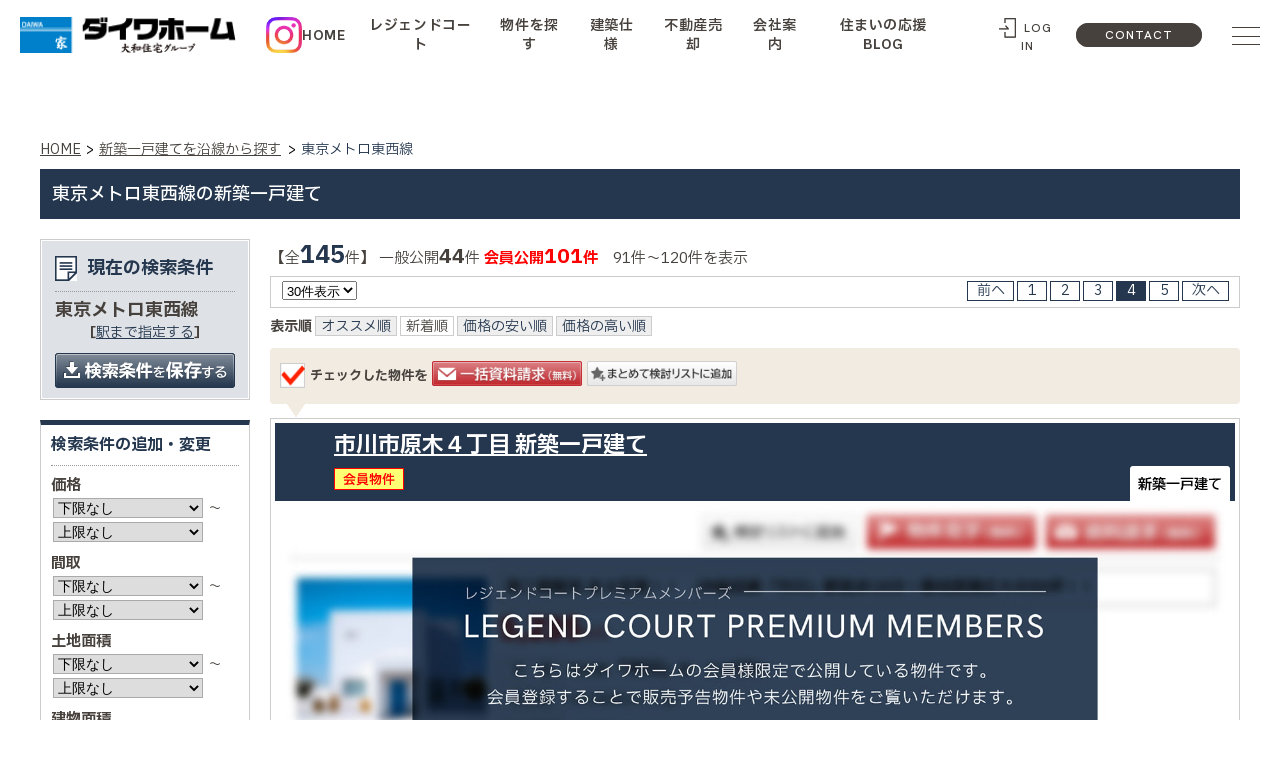

--- FILE ---
content_type: text/html; charset=UTF-8
request_url: https://www.daiwajyuutaku.co.jp/bb/kodate_new/line/50380/metorotozaisen/4/
body_size: 12247
content:
<!DOCTYPE html>
<html lang="ja">
<head prefix="og: http://ogp.me/ns#">
<!--ALL_HEAD_TOP_TAG start-->

<!--ALL_HEAD_TOP_TAG end-->
<meta charset="UTF-8">
<title>東京メトロ東西線の新築一戸建て検索結果｜本八幡・市川市の不動産（新築・一戸建て・土地）なら大和住宅</title>
<meta name="description" content="東京メトロ東西線で公開中の新築一戸建て一覧です。最寄り駅からの徒歩分数や価格など、条件にピッタリのマイホームを検索できます。本八幡・市川市の不動産（新築・一戸建て・土地・住宅）なら大和住宅！当社は総武線沿線を中心に新築戸建てや土地などの不動産を取り扱っています。特に本八幡駅周辺の一戸建てが人気で、市川市を中心に密着したネットワークでしっかりサポート。">
<meta name="keywords" content="新築一戸建て,東京メトロ東西線,市川市,不動産,新築,一戸建て,物件,土地,住宅,本八幡">
<meta name="format-detection" content="telephone=no">
<meta property="og:type" content="article">
<meta property="og:title" content="東京メトロ東西線の新築一戸建て検索結果｜本八幡・市川市の不動産（新築・一戸建て・土地）なら大和住宅">
<meta property="og:site_name" content="大和住宅グループ ダイワホーム">
<meta property="og:description" content="東京メトロ東西線で公開中の新築一戸建て一覧です。最寄り駅からの徒歩分数や価格など、条件にピッタリのマイホームを検索できます。本八幡・市川市の不動産（新築・一戸建て・土地・住宅）なら大和住宅！当社は総武線沿線を中心に新築戸建てや土地などの不動産を取り扱っています。特に本八幡駅周辺の一戸建てが人気で、市川市を中心に密着したネットワークでしっかりサポート。">
<meta property="og:url" content="https://www.daiwajyuutaku.co.jp/bb/kodate_new/line/50380/metorotozaisen/4/">
<meta property="og:image" content="https://www.daiwajyuutaku.co.jp/lib/images/obj/50380/33000340725/5f6268c0_33000340725.jpg">
<meta name="twitter:card" content="summary_large_image">
<meta name="twitter:title" content="東京メトロ東西線の新築一戸建て検索結果｜本八幡・市川市の不動産（新築・一戸建て・土地）なら大和住宅">
<meta name="twitter:description" content="東京メトロ東西線で公開中の新築一戸建て一覧です。最寄り駅からの徒歩分数や価格など、条件にピッタリのマイホームを検索できます。本八幡・市川市の不動産（新築・一戸建て・土地・住宅）なら大和住宅！当社は総武線沿線を中心に新築戸建てや土地などの不動産を取り扱っています。特に本八幡駅周辺の一戸建てが人気で、市川市を中心に密着したネットワークでしっかりサポート。">
<meta name="twitter:image:src" content="https://www.daiwajyuutaku.co.jp/lib/images/obj/50380/33000340725/5f6268c0_33000340725.jpg">
<link rel="canonical" href="https://www.daiwajyuutaku.co.jp/bb/kodate_new/line/50380/metorotozaisen/4/">
<link rel="index" href="https://www.daiwajyuutaku.co.jp/">
<link rel="prev" href="/bb/kodate_new/line/50380/metorotozaisen/3/"><link rel="next" href="/bb/kodate_new/line/50380/metorotozaisen/5/"><link rel="stylesheet" href="/lib/css/asp/common2.css">
<link rel="stylesheet" href="/lib/css/asp/asp_base.css">
<link rel="stylesheet" href="/php-bin/asp/search/search_list_css.php?trcd=50380">
<script src="/lib/js/jquery/jquery-1.12.4.min.js"></script>
<script src="/lib/js/jquery/common_gimmick.js"></script>
<!--HEAD_TAG start-->
<meta name="viewport" content="width=1240">
<link rel="stylesheet" href="/css/common.css">
<link rel="stylesheet" href="/css/base.css">
<link rel="stylesheet" href="/css/asp_common.css">
<link rel="stylesheet" href="/lib/css/asp/common/modal_ver2.css">
<!--script src="/ad-tksn-bin/count.js"></script-->
<link rel="shortcut icon" href="/favicon.ico">
<link rel="icon" href="/favicon.ico">
<link rel="apple-touch-icon" href="https://www.daiwajyuutaku.co.jp/apple-touch-icon.png">
<!--HEAD_TAG end-->
<script src="/lib/js/asp/search/search_comm.js?20160414"></script>
<script src="/lib/js/asp/search/search_list_h5_ver2.js"></script>
<script src="/lib/js/asp/common/count.js"></script>
<!--ALL_HEAD_TAG start-->
<!-- Google Tag Manager -->
<script>(function(w,d,s,l,i){w[l]=w[l]||[];w[l].push({'gtm.start':
new Date().getTime(),event:'gtm.js'});var f=d.getElementsByTagName(s)[0],
j=d.createElement(s),dl=l!='dataLayer'?'&l='+l:'';j.async=true;j.src=
'https://www.googletagmanager.com/gtm.js?id='+i+dl;f.parentNode.insertBefore(j,f);
})(window,document,'script','dataLayer','GTM-WG6BCG3');</script>
<!-- End Google Tag Manager -->
<!--ALL_HEAD_TAG end-->
</head>
<body>
<!--ALL_BODY_TOP_TAG start-->
<!-- Google Tag Manager (noscript) -->
<noscript><iframe src="https://www.googletagmanager.com/ns.html?id=GTM-WG6BCG3"
height="0" width="0" style="display:none;visibility:hidden"></iframe></noscript>
<!-- End Google Tag Manager (noscript) -->
<!--ALL_BODY_TOP_TAG end-->
<!--HEADER_TAG start-->
<div id="wrap">

<header>
<div id="header">
<div class="head_inner">
<div id="logo" class="asp_logo"><a href="/" id="js_logo_scroll">
<img src="/images/h_logo2_g.png" alt="ダイワホーム　大和住宅グループ" width="210" height="35" srcset="/images/h_logo2_g.png 1x, /images/h_logo2_g@2x.png 2x">
</a>
<a href="https://www.instagram.com/legend_court/?igsh=MWQ1M2dwbmFzbDF2NQ%3D%3D" target="_blank" rel="noopener" class="inst_logo">
<img src="/images/Inst_logo_g.png" alt="Instagramロゴ" width="40" height="40" srcset="/images/Inst_logo_g.png 1x, /images/Inst_logo_g@2x.png 2x">
</a>
</div>
<div id="navi_wrap">
<div id="navi">
<nav>
<ul class="">
<li><a href="/" class="ff_hg">HOME</a></li>
<li><a href="/ac/50380/bb/12/1/">レジェンドコート</a></li>
<li><a href="/#search_box" class="inpage_link">物件を探す</a></li>
<li><a href="/equipment_spec/">建築仕様</a></li>
<li><a href="/sell/">不動産売却</a></li>
<li><a href="/about_us/">会社案内</a></li>
<li><a href="/wp/">住まいの応援BLOG</a></li>
</ul>
</nav>
</div><!-- /navi -->
<div id="navi2">
<div class="h_login_box">
</div>
<div class="h_contact"><a href="/contact/" class="ff_hg">CONTACT</a></div>
<div class="hm_menu_btn">
<span></span>
<span></span>
<span></span>
</div>
</div><!-- /navi2 -->
</div><!-- /navi_wrap -->		
</div><!-- /head_inner -->
</div><!-- /header -->
</header>


<div id="asp_content_wrap">
<!--HEADER_TAG end-->
<article>
<div id="asp_content">
<div class="topic_path"><ul><li><a href="https://www.daiwajyuutaku.co.jp/">HOME</a></li><li><a href="/bb/11/r/50380/">新築一戸建てを沿線から探す</a></li> <li>東京メトロ東西線</li></ul></div><!-- /topic_path -->
<h1 class="asp_pageTitle">東京メトロ東西線の新築一戸建て</h1>
<div class="asp_main_content_separate_wrap">
<div class="asp_main_contents">
<div class="asp_main_contents_inner">
<form name="oform" id="oform" action="/srch_lst/">
<div class="page_navi top">
<div class="count">【全<span class="c_all">145</span>件】&nbsp;一般公開<span class="c_ippan">44</span>件&nbsp;<span class="c_member1">会員公開</span><span class="c_member2">101</span><span class="c_member1">件</span>　91件〜120件を表示</div><!--/count--><div class="sort1">
<select onchange="chgViewCnt(oform, oform.vp1.value);" name="vp1" tabindex="51">
<option value="10" >10件表示</option>
<option value="20" >20件表示</option>
<option value="30" selected="selected">30件表示</option>
</select>
<ul><li class="back"><a href="/bb/kodate_new/line/50380/metorotozaisen/3/">前へ</a></li><li><a href="/bb/kodate_new/line/50380/metorotozaisen/1/"><span>1</span></a></li><li><a href="/bb/kodate_new/line/50380/metorotozaisen/2/"><span>2</span></a></li><li><a href="/bb/kodate_new/line/50380/metorotozaisen/3/"><span>3</span></a></li><li><span>4</span></li><li><a href="/bb/kodate_new/line/50380/metorotozaisen/5/"><span>5</span></a></li><li class="next"><a href="/bb/kodate_new/line/50380/metorotozaisen/5/">次へ</a></li></ul></div><!--/sort1-->
<div class="sort2">
<dl><dt>表示順</dt><dd><a href="javascript:void(0)" onclick="SortChange(oform,1);" >オススメ順</a></dd><dd><span>新着順</span></dd><dd><a href="javascript:void(0)" onclick="SortChange(oform,3);" >価格の安い順</a></dd><dd><a href="javascript:void(0)" onclick="SortChange(oform,4);" >価格の高い順</a></dd></dl>
</div><!--/sort2--><div class="checked_after">
<ul><li class="check_box"><img src="/images_asp/common/lump_check.png" alt="" width="26" height="26"></li><li class="check_text">チェックした物件を</li><li class="check_inquiry"><a onclick="JumpRequest(document.oform, 'https://www.daiwajyuutaku.co.jp');" href="javascript:void(0)"><img src="/images_asp/common/lump_btn01.png" alt="一括資料請求" width="180" height="60"></a></li><li class="check_stock"><a onclick="SetObjStock(document.sform);" href="javascript:void(0);"><img src="/images_asp/common/lump_btn02.png" alt="まとめて検討リストに追加" width="180" height="30"></a></li></ul>
</div><!--/checked_after-->
</div><!--/page_navi-->
<div class="obj_list">
<div class="obj_list_box_rcm member_box">
<div class="obj_list_box_header">
<!--div class="obj_list_box_header_check"><img src="/images_asp/common/checkbox.png" /></div-->
<h2 class="obj_list_box_header_subject"><a href="/member_premium/" target="_blank">市川市原木４丁目&nbsp;新築一戸建て</a></h2>
<p class="obj_list_box_header_kind"><img src="/images_asp/list/icon_kind_bb1.png" alt="新築一戸建て" width="100" height="35" /></p>
<ul><li><img src="/images_asp/common/icon_member.gif" alt="会員物件" width="70" height="22" /></li></ul>
</div><!--/head-->
<div class="body_member">
<a href="/member_premium/" target="_blank"><img src="/images_asp/list/member_box.jpg" width="1500" height="591" alt="Legend Court プレミアムメンバーズ 会員限定公開物件 こちらはダイワホームの会員様限定で公開している物件です。会員登録することで販売予告物件や未公開物件をご覧いただけます。 無料会員登録はこちら"></a>
</div><!--/body_member-->
</div><!-- box --><div class="obj_list_box_rcm asp_deco_list_kind_bb asp_deco_list_kind_bb_11">
<div class="obj_list_box_header">
<div class="obj_list_box_header_check"><label class="checkbox"><input type="checkbox" value="33000340725" name="bids[]"></label></div>
<h2 class="obj_list_box_header_subject"><a target="_blank" href="/bk/bb/33000340725/50380/">市川妙典　2号棟</a></h2>
<p class="obj_list_box_header_kind"><img src="/images_asp/list/icon_kind_bb1.png" alt="新築一戸建て" width="100" height="35"></p>
<ul><li><img src="/images_asp/common/icon_new.gif" alt="NEW" width="50" height="22"></li></ul>
</div><!--/obj_list_box_header-->
<div class="obj_list_box_inq_group">
<ul><li class="g_stock"><a onclick="SetObjStockSingle(document.oform, '33000340725');" href="javascript:void(0);"><img height="35" width="160" alt="検討リストに追加" src="/images_asp/list/stock_btn.png"></a></li><li class="g_inquiry_btn02"><a target="_blank" href="https://www.daiwajyuutaku.co.jp/asp/inq_inpt?tp=bb&amp;trcd=50380&amp;bkcd=33000340725&amp;rsv=1"><img height="70" width="175" alt="見学予約" src="/images_asp/list/inquiry_btn02.png"></a></li><li class="g_inquiry_btn01"><a target="_blank" href="https://www.daiwajyuutaku.co.jp/asp/inq_inpt?tp=bb&amp;trcd=50380&amp;bkcd=33000340725"><img height="70" width="175" alt="資料請求" src="/images_asp/list/inquiry_btn01.png"></a></li></ul>
</div><!--/obj_list_box_inq_group-->
<div class="obj_list_box_body blocklink">
<div class="obj_list_box_body_inner">
<div class="obj_list_box_body_left">
<div class="obj_list_box_body_osusume"><img src="/images_asp/list/osusume.png" alt="オススメ物件"></div><ul>
<li class="obj_list_box_body_main"><a target="_blank" href="/bk/bb/33000340725/50380/"><img alt="メイン画像" src="/img_out/?img=/images/obj/50380/33000340725/5f6268c0_33000340725.jpg&amp;w=260&amp;h=195"></a></li>
<li><a href="/bk/bb/33000340725/50380/" target="_blank"><img src="/img_out/?img=/images/obj/50380/33000340725/526b4bd5_33000340725.jpg&amp;w=125&amp;h=95" alt="サブ画像1"></a></li><li><a href="/bk/bb/33000340725/50380/" target="_blank"><img src="/img_out/?img=/images/obj/50380/33000340725/36d66050_33000340725.jpg&amp;w=125&amp;h=95" alt="サブ画像2"></a></li></ul>
</div><!--/obj_list_box_body_left-->
<div class="obj_list_box_body_right">
<!---->
<ul>
<li class="obj_list_box_body_price"><span>7,190</span>万円</li>
<li class="obj_list_box_body_access"><span class="obj_list_box_body_head">交　通</span>東京メトロ東西線<span class="access_span">「妙典」</span>駅　徒歩<span class="access_span">12</span>分</li>
<li><span class="obj_list_box_body_head">所在地</span>市川市妙典１丁目</li>
<li><span class="obj_list_box_body_head">土地面積</span>83.48m&sup2;</li>
<li><span class="obj_list_box_body_head">建物面積</span>106.71m&sup2;</li>
<li><span class="obj_list_box_body_head">間　取</span>3LDK</li>
</ul>
</div><!--/obj_list_box_body_right-->
</div><!--/obj_list_box_body_inner-->
</div><!--/obj_list_box_body-->
</div><!--/obj_list_box-->
<div class="obj_list_box_rcm asp_deco_list_kind_bb asp_deco_list_kind_bb_11">
<div class="obj_list_box_header">
<div class="obj_list_box_header_check"><label class="checkbox"><input type="checkbox" value="33000340724" name="bids[]"></label></div>
<h2 class="obj_list_box_header_subject"><a target="_blank" href="/bk/bb/33000340724/50380/">市川妙典　1号棟</a></h2>
<p class="obj_list_box_header_kind"><img src="/images_asp/list/icon_kind_bb1.png" alt="新築一戸建て" width="100" height="35"></p>
<ul><li><img src="/images_asp/common/icon_new.gif" alt="NEW" width="50" height="22"></li></ul>
</div><!--/obj_list_box_header-->
<div class="obj_list_box_inq_group">
<ul><li class="g_stock"><a onclick="SetObjStockSingle(document.oform, '33000340724');" href="javascript:void(0);"><img height="35" width="160" alt="検討リストに追加" src="/images_asp/list/stock_btn.png"></a></li><li class="g_inquiry_btn02"><a target="_blank" href="https://www.daiwajyuutaku.co.jp/asp/inq_inpt?tp=bb&amp;trcd=50380&amp;bkcd=33000340724&amp;rsv=1"><img height="70" width="175" alt="見学予約" src="/images_asp/list/inquiry_btn02.png"></a></li><li class="g_inquiry_btn01"><a target="_blank" href="https://www.daiwajyuutaku.co.jp/asp/inq_inpt?tp=bb&amp;trcd=50380&amp;bkcd=33000340724"><img height="70" width="175" alt="資料請求" src="/images_asp/list/inquiry_btn01.png"></a></li></ul>
</div><!--/obj_list_box_inq_group-->
<div class="obj_list_box_body blocklink">
<div class="obj_list_box_body_inner">
<div class="obj_list_box_body_left">
<div class="obj_list_box_body_osusume"><img src="/images_asp/list/osusume.png" alt="オススメ物件"></div><ul>
<li class="obj_list_box_body_main"><a target="_blank" href="/bk/bb/33000340724/50380/"><img alt="メイン画像" src="/img_out/?img=/images/obj/50380/33000340724/f6e78408_33000340724.jpg&amp;w=260&amp;h=195"></a></li>
<li><a href="/bk/bb/33000340724/50380/" target="_blank"><img src="/img_out/?img=/images/obj/50380/33000340724/5e06ef69_33000340724.jpg&amp;w=125&amp;h=95" alt="サブ画像1"></a></li><li><a href="/bk/bb/33000340724/50380/" target="_blank"><img src="/img_out/?img=/images/obj/50380/33000340724/41855108_33000340724.jpg&amp;w=125&amp;h=95" alt="サブ画像2"></a></li></ul>
</div><!--/obj_list_box_body_left-->
<div class="obj_list_box_body_right">
<!---->
<ul>
<li class="obj_list_box_body_price"><span>6,890</span>万円</li>
<li class="obj_list_box_body_access"><span class="obj_list_box_body_head">交　通</span>東京メトロ東西線<span class="access_span">「妙典」</span>駅　徒歩<span class="access_span">12</span>分</li>
<li><span class="obj_list_box_body_head">所在地</span>市川市妙典１丁目</li>
<li><span class="obj_list_box_body_head">土地面積</span>76.48m&sup2;</li>
<li><span class="obj_list_box_body_head">建物面積</span>119.47m&sup2;</li>
<li><span class="obj_list_box_body_head">間　取</span>3LDK</li>
</ul>
</div><!--/obj_list_box_body_right-->
</div><!--/obj_list_box_body_inner-->
</div><!--/obj_list_box_body-->
</div><!--/obj_list_box-->
<div class="obj_list_box  asp_deco_list_kind_bb asp_deco_list_kind_bb_11">
<div class="obj_list_box_header">
<div class="obj_list_box_header_check"><label class="checkbox"><input type="checkbox" value="33000340319" name="bids[]"></label></div>
<h2 class="obj_list_box_header_subject"><a target="_blank" href="/bk/bb/33000340319/50380/">市川市宝2期1棟　1号棟</a></h2>
<p class="obj_list_box_header_kind"><img src="/images_asp/list/icon_kind_bb1.png" alt="新築一戸建て" width="100" height="35"></p>
<ul><li><img src="/images_asp/common/icon_new.gif" alt="NEW" width="50" height="22"></li></ul>
</div><!--/obj_list_box_header-->
<div class="obj_list_box_inq_group">
<ul><li class="g_stock"><a onclick="SetObjStockSingle(document.oform, '33000340319');" href="javascript:void(0);"><img height="35" width="160" alt="検討リストに追加" src="/images_asp/list/stock_btn.png"></a></li><li class="g_inquiry_btn02"><a target="_blank" href="https://www.daiwajyuutaku.co.jp/asp/inq_inpt?tp=bb&amp;trcd=50380&amp;bkcd=33000340319&amp;rsv=1"><img height="70" width="175" alt="見学予約" src="/images_asp/list/inquiry_btn02.png"></a></li><li class="g_inquiry_btn01"><a target="_blank" href="https://www.daiwajyuutaku.co.jp/asp/inq_inpt?tp=bb&amp;trcd=50380&amp;bkcd=33000340319"><img height="70" width="175" alt="資料請求" src="/images_asp/list/inquiry_btn01.png"></a></li></ul>
</div><!--/obj_list_box_inq_group-->
<div class="obj_list_box_body blocklink">
<div class="obj_list_box_body_inner">
<div class="obj_list_box_body_left">
<ul>
<li class="obj_list_box_body_main"><a target="_blank" href="/bk/bb/33000340319/50380/"><img alt="メイン画像" src="/img_out/?img=/images/obj/50380/33000340319/88eb3065_33000340319.jpg&amp;w=200&amp;h=150"></a></li>
<li><a href="/bk/bb/33000340319/50380/" target="_blank"><img src="/img_out/?img=/images/obj/50380/33000340319/0cad19bd_33000340319.jpg&amp;w=95&amp;h=72" alt="サブ画像1"></a></li><li><a href="/bk/bb/33000340319/50380/" target="_blank"><img src="/img_out/?img=/images/obj/50380/33000340319/a9d44ade_33000340319.jpg&amp;w=95&amp;h=72" alt="サブ画像2"></a></li></ul>
</div><!--/obj_list_box_body_left-->
<div class="obj_list_box_body_right">
<!---->
<ul>
<li class="obj_list_box_body_price"><span>4,999</span>万円</li>
<li class="obj_list_box_body_access"><span class="obj_list_box_body_head">交　通</span>東京メトロ東西線<span class="access_span">「妙典」</span>駅　徒歩<span class="access_span">19</span>分</li>
<li><span class="obj_list_box_body_head">所在地</span>市川市宝１丁目</li>
<li><span class="obj_list_box_body_head">土地面積</span>63.69m&sup2;</li>
<li><span class="obj_list_box_body_head">建物面積</span>97.33m&sup2;</li>
<li><span class="obj_list_box_body_head">間　取</span>2LDK</li>
</ul>
</div><!--/obj_list_box_body_right-->
</div><!--/obj_list_box_body_inner-->
</div><!--/obj_list_box_body-->
</div><!--/obj_list_box-->
<div class="obj_list_box_rcm member_box">
<div class="obj_list_box_header">
<!--div class="obj_list_box_header_check"><img src="/images_asp/common/checkbox.png" /></div-->
<h2 class="obj_list_box_header_subject"><a href="/member_premium/" target="_blank">市川市伊勢宿&nbsp;新築一戸建て</a></h2>
<p class="obj_list_box_header_kind"><img src="/images_asp/list/icon_kind_bb1.png" alt="新築一戸建て" width="100" height="35" /></p>
<ul><li><img src="/images_asp/common/icon_member.gif" alt="会員物件" width="70" height="22" /></li></ul>
</div><!--/head-->
<div class="body_member">
<a href="/member_premium/" target="_blank"><img src="/images_asp/list/member_box.jpg" width="1500" height="591" alt="Legend Court プレミアムメンバーズ 会員限定公開物件 こちらはダイワホームの会員様限定で公開している物件です。会員登録することで販売予告物件や未公開物件をご覧いただけます。 無料会員登録はこちら"></a>
</div><!--/body_member-->
</div><!-- box --><div class="obj_list_box_rcm asp_deco_list_kind_bb asp_deco_list_kind_bb_11">
<div class="obj_list_box_header">
<div class="obj_list_box_header_check"><label class="checkbox"><input type="checkbox" value="33000339477" name="bids[]"></label></div>
<h2 class="obj_list_box_header_subject"><a target="_blank" href="/bk/bb/33000339477/50380/">市川市入船4番　B号棟</a></h2>
<p class="obj_list_box_header_kind"><img src="/images_asp/list/icon_kind_bb1.png" alt="新築一戸建て" width="100" height="35"></p>
<ul></ul>
</div><!--/obj_list_box_header-->
<div class="obj_list_box_inq_group">
<ul><li class="g_stock"><a onclick="SetObjStockSingle(document.oform, '33000339477');" href="javascript:void(0);"><img height="35" width="160" alt="検討リストに追加" src="/images_asp/list/stock_btn.png"></a></li><li class="g_inquiry_btn02"><a target="_blank" href="https://www.daiwajyuutaku.co.jp/asp/inq_inpt?tp=bb&amp;trcd=50380&amp;bkcd=33000339477&amp;rsv=1"><img height="70" width="175" alt="見学予約" src="/images_asp/list/inquiry_btn02.png"></a></li><li class="g_inquiry_btn01"><a target="_blank" href="https://www.daiwajyuutaku.co.jp/asp/inq_inpt?tp=bb&amp;trcd=50380&amp;bkcd=33000339477"><img height="70" width="175" alt="資料請求" src="/images_asp/list/inquiry_btn01.png"></a></li></ul>
</div><!--/obj_list_box_inq_group-->
<div class="obj_list_box_body blocklink">
<div class="obj_list_box_body_inner">
<div class="obj_list_box_body_left">
<div class="obj_list_box_body_osusume"><img src="/images_asp/list/osusume.png" alt="オススメ物件"></div><ul>
<li class="obj_list_box_body_main"><a target="_blank" href="/bk/bb/33000339477/50380/"><img alt="メイン画像" src="/img_out/?img=/images/obj/50380/33000339477/7e861296_33000339477.jpg&amp;w=260&amp;h=195"></a></li>
<li><a href="/bk/bb/33000339477/50380/" target="_blank"><img src="/img_out/?img=/images/obj/50380/33000339477/3c223028_33000339477.jpg&amp;w=125&amp;h=95" alt="サブ画像1"></a></li><li><a href="/bk/bb/33000339477/50380/" target="_blank"><img src="/img_out/?img=/images/obj/50380/33000339477/f169b0b3_33000339477.jpg&amp;w=125&amp;h=95" alt="サブ画像2"></a></li></ul>
</div><!--/obj_list_box_body_left-->
<div class="obj_list_box_body_right">
<!---->
<ul>
<li class="obj_list_box_body_price"><span>7,390</span>万円</li>
<li class="obj_list_box_body_access"><span class="obj_list_box_body_head">交　通</span>東京メトロ東西線<span class="access_span">「行徳」</span>駅　徒歩<span class="access_span">14</span>分</li>
<li><span class="obj_list_box_body_head">所在地</span>市川市入船</li>
<li><span class="obj_list_box_body_head">土地面積</span>108.67m&sup2;</li>
<li><span class="obj_list_box_body_head">建物面積</span>101.02m&sup2;</li>
<li><span class="obj_list_box_body_head">間　取</span>3LDK</li>
</ul>
</div><!--/obj_list_box_body_right-->
</div><!--/obj_list_box_body_inner-->
</div><!--/obj_list_box_body-->
</div><!--/obj_list_box-->
<div class="obj_list_box_rcm asp_deco_list_kind_bb asp_deco_list_kind_bb_11">
<div class="obj_list_box_header">
<div class="obj_list_box_header_check"><label class="checkbox"><input type="checkbox" value="33000339476" name="bids[]"></label></div>
<h2 class="obj_list_box_header_subject"><a target="_blank" href="/bk/bb/33000339476/50380/">市川市入船4番　A号棟</a></h2>
<p class="obj_list_box_header_kind"><img src="/images_asp/list/icon_kind_bb1.png" alt="新築一戸建て" width="100" height="35"></p>
<ul></ul>
</div><!--/obj_list_box_header-->
<div class="obj_list_box_inq_group">
<ul><li class="g_stock"><a onclick="SetObjStockSingle(document.oform, '33000339476');" href="javascript:void(0);"><img height="35" width="160" alt="検討リストに追加" src="/images_asp/list/stock_btn.png"></a></li><li class="g_inquiry_btn02"><a target="_blank" href="https://www.daiwajyuutaku.co.jp/asp/inq_inpt?tp=bb&amp;trcd=50380&amp;bkcd=33000339476&amp;rsv=1"><img height="70" width="175" alt="見学予約" src="/images_asp/list/inquiry_btn02.png"></a></li><li class="g_inquiry_btn01"><a target="_blank" href="https://www.daiwajyuutaku.co.jp/asp/inq_inpt?tp=bb&amp;trcd=50380&amp;bkcd=33000339476"><img height="70" width="175" alt="資料請求" src="/images_asp/list/inquiry_btn01.png"></a></li></ul>
</div><!--/obj_list_box_inq_group-->
<div class="obj_list_box_body blocklink">
<div class="obj_list_box_body_inner">
<div class="obj_list_box_body_left">
<div class="obj_list_box_body_osusume"><img src="/images_asp/list/osusume.png" alt="オススメ物件"></div><ul>
<li class="obj_list_box_body_main"><a target="_blank" href="/bk/bb/33000339476/50380/"><img alt="メイン画像" src="/img_out/?img=/images/obj/50380/33000339476/e697ee12_33000339476.jpg&amp;w=260&amp;h=195"></a></li>
<li><a href="/bk/bb/33000339476/50380/" target="_blank"><img src="/img_out/?img=/images/obj/50380/33000339476/8bf256ed_33000339476.jpg&amp;w=125&amp;h=95" alt="サブ画像1"></a></li><li><a href="/bk/bb/33000339476/50380/" target="_blank"><img src="/img_out/?img=/images/obj/50380/33000339476/421e81af_33000339476.jpg&amp;w=125&amp;h=95" alt="サブ画像2"></a></li></ul>
</div><!--/obj_list_box_body_left-->
<div class="obj_list_box_body_right">
<!---->
<ul>
<li class="obj_list_box_body_price"><span>6,590</span>万円</li>
<li class="obj_list_box_body_access"><span class="obj_list_box_body_head">交　通</span>東京メトロ東西線<span class="access_span">「行徳」</span>駅　徒歩<span class="access_span">14</span>分</li>
<li><span class="obj_list_box_body_head">所在地</span>市川市入船</li>
<li><span class="obj_list_box_body_head">土地面積</span>130.87m&sup2;</li>
<li><span class="obj_list_box_body_head">建物面積</span>101.02m&sup2;</li>
<li><span class="obj_list_box_body_head">間　取</span>4LDK</li>
</ul>
</div><!--/obj_list_box_body_right-->
</div><!--/obj_list_box_body_inner-->
</div><!--/obj_list_box_body-->
</div><!--/obj_list_box-->
<div class="obj_list_box_rcm asp_deco_list_kind_bb asp_deco_list_kind_bb_11">
<div class="obj_list_box_header">
<div class="obj_list_box_header_check"><label class="checkbox"><input type="checkbox" value="33000339192" name="bids[]"></label></div>
<h2 class="obj_list_box_header_subject"><a target="_blank" href="/bk/bb/33000339192/50380/">市川市新浜1丁目19番　B号棟</a></h2>
<p class="obj_list_box_header_kind"><img src="/images_asp/list/icon_kind_bb1.png" alt="新築一戸建て" width="100" height="35"></p>
<ul></ul>
</div><!--/obj_list_box_header-->
<div class="obj_list_box_inq_group">
<ul><li class="g_stock"><a onclick="SetObjStockSingle(document.oform, '33000339192');" href="javascript:void(0);"><img height="35" width="160" alt="検討リストに追加" src="/images_asp/list/stock_btn.png"></a></li><li class="g_inquiry_btn02"><a target="_blank" href="https://www.daiwajyuutaku.co.jp/asp/inq_inpt?tp=bb&amp;trcd=50380&amp;bkcd=33000339192&amp;rsv=1"><img height="70" width="175" alt="見学予約" src="/images_asp/list/inquiry_btn02.png"></a></li><li class="g_inquiry_btn01"><a target="_blank" href="https://www.daiwajyuutaku.co.jp/asp/inq_inpt?tp=bb&amp;trcd=50380&amp;bkcd=33000339192"><img height="70" width="175" alt="資料請求" src="/images_asp/list/inquiry_btn01.png"></a></li></ul>
</div><!--/obj_list_box_inq_group-->
<div class="obj_list_box_body blocklink">
<div class="obj_list_box_body_inner">
<div class="obj_list_box_body_left">
<div class="obj_list_box_body_osusume"><img src="/images_asp/list/osusume.png" alt="オススメ物件"></div><ul>
<li class="obj_list_box_body_main"><a target="_blank" href="/bk/bb/33000339192/50380/"><img alt="メイン画像" src="/img_out/?img=/images/obj/50380/33000339192/485b891e_33000339192.jpg&amp;w=260&amp;h=195"></a></li>
<li><a href="/bk/bb/33000339192/50380/" target="_blank"><img src="/img_out/?img=/images/obj/50380/33000339192/7bc57044_33000339192.jpg&amp;w=125&amp;h=95" alt="サブ画像1"></a></li><li><a href="/bk/bb/33000339192/50380/" target="_blank"><img src="/img_out/?img=/images/obj/50380/33000339192/7fbf63ae_33000339192.jpg&amp;w=125&amp;h=95" alt="サブ画像2"></a></li></ul>
</div><!--/obj_list_box_body_left-->
<div class="obj_list_box_body_right">
<!---->
<ul>
<li class="obj_list_box_body_price"><span>6,890</span>万円</li>
<li class="obj_list_box_body_access"><span class="obj_list_box_body_head">交　通</span>東京メトロ東西線<span class="access_span">「行徳」</span>駅　徒歩<span class="access_span">13</span>分</li>
<li><span class="obj_list_box_body_head">所在地</span>市川市新浜１丁目</li>
<li><span class="obj_list_box_body_head">土地面積</span>90.84m&sup2;</li>
<li><span class="obj_list_box_body_head">建物面積</span>87.15m&sup2;</li>
<li><span class="obj_list_box_body_head">間　取</span>4LDK</li>
</ul>
</div><!--/obj_list_box_body_right-->
</div><!--/obj_list_box_body_inner-->
</div><!--/obj_list_box_body-->
</div><!--/obj_list_box-->
<div class="obj_list_box_rcm asp_deco_list_kind_bb asp_deco_list_kind_bb_11">
<div class="obj_list_box_header">
<div class="obj_list_box_header_check"><label class="checkbox"><input type="checkbox" value="33000339191" name="bids[]"></label></div>
<h2 class="obj_list_box_header_subject"><a target="_blank" href="/bk/bb/33000339191/50380/">市川市新浜1丁目19番　A号棟</a></h2>
<p class="obj_list_box_header_kind"><img src="/images_asp/list/icon_kind_bb1.png" alt="新築一戸建て" width="100" height="35"></p>
<ul></ul>
</div><!--/obj_list_box_header-->
<div class="obj_list_box_inq_group">
<ul><li class="g_stock"><a onclick="SetObjStockSingle(document.oform, '33000339191');" href="javascript:void(0);"><img height="35" width="160" alt="検討リストに追加" src="/images_asp/list/stock_btn.png"></a></li><li class="g_inquiry_btn02"><a target="_blank" href="https://www.daiwajyuutaku.co.jp/asp/inq_inpt?tp=bb&amp;trcd=50380&amp;bkcd=33000339191&amp;rsv=1"><img height="70" width="175" alt="見学予約" src="/images_asp/list/inquiry_btn02.png"></a></li><li class="g_inquiry_btn01"><a target="_blank" href="https://www.daiwajyuutaku.co.jp/asp/inq_inpt?tp=bb&amp;trcd=50380&amp;bkcd=33000339191"><img height="70" width="175" alt="資料請求" src="/images_asp/list/inquiry_btn01.png"></a></li></ul>
</div><!--/obj_list_box_inq_group-->
<div class="obj_list_box_body blocklink">
<div class="obj_list_box_body_inner">
<div class="obj_list_box_body_left">
<div class="obj_list_box_body_osusume"><img src="/images_asp/list/osusume.png" alt="オススメ物件"></div><ul>
<li class="obj_list_box_body_main"><a target="_blank" href="/bk/bb/33000339191/50380/"><img alt="メイン画像" src="/img_out/?img=/images/obj/50380/33000339191/52cca89e_33000339191.jpg&amp;w=260&amp;h=195"></a></li>
<li><a href="/bk/bb/33000339191/50380/" target="_blank"><img src="/img_out/?img=/images/obj/50380/33000339191/ab13469d_33000339191.jpg&amp;w=125&amp;h=95" alt="サブ画像1"></a></li><li><a href="/bk/bb/33000339191/50380/" target="_blank"><img src="/img_out/?img=/images/obj/50380/33000339191/610bf6f9_33000339191.jpg&amp;w=125&amp;h=95" alt="サブ画像2"></a></li></ul>
</div><!--/obj_list_box_body_left-->
<div class="obj_list_box_body_right">
<!---->
<ul>
<li class="obj_list_box_body_price"><span>5,990</span>万円</li>
<li class="obj_list_box_body_access"><span class="obj_list_box_body_head">交　通</span>東京メトロ東西線<span class="access_span">「行徳」</span>駅　徒歩<span class="access_span">13</span>分</li>
<li><span class="obj_list_box_body_head">所在地</span>市川市新浜１丁目</li>
<li><span class="obj_list_box_body_head">土地面積</span>99.74m&sup2;</li>
<li><span class="obj_list_box_body_head">建物面積</span>91.18m&sup2;</li>
<li><span class="obj_list_box_body_head">間　取</span>3LDK</li>
</ul>
</div><!--/obj_list_box_body_right-->
</div><!--/obj_list_box_body_inner-->
</div><!--/obj_list_box_body-->
</div><!--/obj_list_box-->
<div class="obj_list_box_rcm member_box">
<div class="obj_list_box_header">
<!--div class="obj_list_box_header_check"><img src="/images_asp/common/checkbox.png" /></div-->
<h2 class="obj_list_box_header_subject"><a href="/member_premium/" target="_blank">市川市香取１丁目&nbsp;新築一戸建て</a></h2>
<p class="obj_list_box_header_kind"><img src="/images_asp/list/icon_kind_bb1.png" alt="新築一戸建て" width="100" height="35" /></p>
<ul><li><img src="/images_asp/common/icon_member.gif" alt="会員物件" width="70" height="22" /></li></ul>
</div><!--/head-->
<div class="body_member">
<a href="/member_premium/" target="_blank"><img src="/images_asp/list/member_box.jpg" width="1500" height="591" alt="Legend Court プレミアムメンバーズ 会員限定公開物件 こちらはダイワホームの会員様限定で公開している物件です。会員登録することで販売予告物件や未公開物件をご覧いただけます。 無料会員登録はこちら"></a>
</div><!--/body_member-->
</div><!-- box --><div class="obj_list_box_rcm member_box">
<div class="obj_list_box_header">
<!--div class="obj_list_box_header_check"><img src="/images_asp/common/checkbox.png" /></div-->
<h2 class="obj_list_box_header_subject"><a href="/member_premium/" target="_blank">市川市香取１丁目&nbsp;新築一戸建て</a></h2>
<p class="obj_list_box_header_kind"><img src="/images_asp/list/icon_kind_bb1.png" alt="新築一戸建て" width="100" height="35" /></p>
<ul><li><img src="/images_asp/common/icon_member.gif" alt="会員物件" width="70" height="22" /></li></ul>
</div><!--/head-->
<div class="body_member">
<a href="/member_premium/" target="_blank"><img src="/images_asp/list/member_box.jpg" width="1500" height="591" alt="Legend Court プレミアムメンバーズ 会員限定公開物件 こちらはダイワホームの会員様限定で公開している物件です。会員登録することで販売予告物件や未公開物件をご覧いただけます。 無料会員登録はこちら"></a>
</div><!--/body_member-->
</div><!-- box --><div class="obj_list_box_rcm member_box">
<div class="obj_list_box_header">
<!--div class="obj_list_box_header_check"><img src="/images_asp/common/checkbox.png" /></div-->
<h2 class="obj_list_box_header_subject"><a href="/member_premium/" target="_blank">市川市香取１丁目&nbsp;新築一戸建て</a></h2>
<p class="obj_list_box_header_kind"><img src="/images_asp/list/icon_kind_bb1.png" alt="新築一戸建て" width="100" height="35" /></p>
<ul><li><img src="/images_asp/common/icon_member.gif" alt="会員物件" width="70" height="22" /></li></ul>
</div><!--/head-->
<div class="body_member">
<a href="/member_premium/" target="_blank"><img src="/images_asp/list/member_box.jpg" width="1500" height="591" alt="Legend Court プレミアムメンバーズ 会員限定公開物件 こちらはダイワホームの会員様限定で公開している物件です。会員登録することで販売予告物件や未公開物件をご覧いただけます。 無料会員登録はこちら"></a>
</div><!--/body_member-->
</div><!-- box --><div class="obj_list_box_rcm member_box">
<div class="obj_list_box_header">
<!--div class="obj_list_box_header_check"><img src="/images_asp/common/checkbox.png" /></div-->
<h2 class="obj_list_box_header_subject"><a href="/member_premium/" target="_blank">市川市香取１丁目&nbsp;新築一戸建て</a></h2>
<p class="obj_list_box_header_kind"><img src="/images_asp/list/icon_kind_bb1.png" alt="新築一戸建て" width="100" height="35" /></p>
<ul><li><img src="/images_asp/common/icon_member.gif" alt="会員物件" width="70" height="22" /></li></ul>
</div><!--/head-->
<div class="body_member">
<a href="/member_premium/" target="_blank"><img src="/images_asp/list/member_box.jpg" width="1500" height="591" alt="Legend Court プレミアムメンバーズ 会員限定公開物件 こちらはダイワホームの会員様限定で公開している物件です。会員登録することで販売予告物件や未公開物件をご覧いただけます。 無料会員登録はこちら"></a>
</div><!--/body_member-->
</div><!-- box --><div class="obj_list_box_rcm member_box">
<div class="obj_list_box_header">
<!--div class="obj_list_box_header_check"><img src="/images_asp/common/checkbox.png" /></div-->
<h2 class="obj_list_box_header_subject"><a href="/member_premium/" target="_blank">市川市原木３丁目&nbsp;新築一戸建て</a></h2>
<p class="obj_list_box_header_kind"><img src="/images_asp/list/icon_kind_bb1.png" alt="新築一戸建て" width="100" height="35" /></p>
<ul><li><img src="/images_asp/common/icon_member.gif" alt="会員物件" width="70" height="22" /></li></ul>
</div><!--/head-->
<div class="body_member">
<a href="/member_premium/" target="_blank"><img src="/images_asp/list/member_box.jpg" width="1500" height="591" alt="Legend Court プレミアムメンバーズ 会員限定公開物件 こちらはダイワホームの会員様限定で公開している物件です。会員登録することで販売予告物件や未公開物件をご覧いただけます。 無料会員登録はこちら"></a>
</div><!--/body_member-->
</div><!-- box --><div class="obj_list_box  asp_deco_list_kind_bb asp_deco_list_kind_bb_11">
<div class="obj_list_box_header">
<div class="obj_list_box_header_check"><label class="checkbox"><input type="checkbox" value="33000338114" name="bids[]"></label></div>
<h2 class="obj_list_box_header_subject"><a target="_blank" href="/bk/bb/33000338114/50380/">江戸川区中葛西211　1棟　1号棟</a></h2>
<p class="obj_list_box_header_kind"><img src="/images_asp/list/icon_kind_bb1.png" alt="新築一戸建て" width="100" height="35"></p>
<ul></ul>
</div><!--/obj_list_box_header-->
<div class="obj_list_box_inq_group">
<ul><li class="g_stock"><a onclick="SetObjStockSingle(document.oform, '33000338114');" href="javascript:void(0);"><img height="35" width="160" alt="検討リストに追加" src="/images_asp/list/stock_btn.png"></a></li><li class="g_inquiry_btn02"><a target="_blank" href="https://www.daiwajyuutaku.co.jp/asp/inq_inpt?tp=bb&amp;trcd=50380&amp;bkcd=33000338114&amp;rsv=1"><img height="70" width="175" alt="見学予約" src="/images_asp/list/inquiry_btn02.png"></a></li><li class="g_inquiry_btn01"><a target="_blank" href="https://www.daiwajyuutaku.co.jp/asp/inq_inpt?tp=bb&amp;trcd=50380&amp;bkcd=33000338114"><img height="70" width="175" alt="資料請求" src="/images_asp/list/inquiry_btn01.png"></a></li></ul>
</div><!--/obj_list_box_inq_group-->
<div class="obj_list_box_body blocklink">
<div class="obj_list_box_body_inner">
<div class="obj_list_box_body_left">
<ul>
<li class="obj_list_box_body_main"><a target="_blank" href="/bk/bb/33000338114/50380/"><img alt="メイン画像" src="/img_out/?img=/images/obj/50380/33000338114/fb3520ce_33000338114.jpg&amp;w=200&amp;h=150"></a></li>
<li><a href="/bk/bb/33000338114/50380/" target="_blank"><img src="/img_out/?img=/images/obj/50380/33000338114/bc4e7f02_33000338114.jpg&amp;w=95&amp;h=72" alt="サブ画像1"></a></li><li><a href="/bk/bb/33000338114/50380/" target="_blank"><img src="/img_out/?img=/images/obj/50380/33000338114/d2cd6958_33000338114.jpg&amp;w=95&amp;h=72" alt="サブ画像2"></a></li></ul>
</div><!--/obj_list_box_body_left-->
<div class="obj_list_box_body_right">
<!---->
<ul>
<li class="obj_list_box_body_price"><span>5,480</span>万円</li>
<li class="obj_list_box_body_access"><span class="obj_list_box_body_head">交　通</span>東京メトロ東西線<span class="access_span">「葛西」</span>駅　徒歩<span class="access_span">15</span>分</li>
<li><span class="obj_list_box_body_head">所在地</span>江戸川区中葛西２丁目</li>
<li><span class="obj_list_box_body_head">土地面積</span>50.05m&sup2;</li>
<li><span class="obj_list_box_body_head">建物面積</span>79.07m&sup2;</li>
<li><span class="obj_list_box_body_head">間　取</span>2LDK</li>
</ul>
</div><!--/obj_list_box_body_right-->
</div><!--/obj_list_box_body_inner-->
</div><!--/obj_list_box_body-->
</div><!--/obj_list_box-->
<div class="obj_list_box_rcm asp_deco_list_kind_bb asp_deco_list_kind_bb_11">
<div class="obj_list_box_header">
<div class="obj_list_box_header_check"><label class="checkbox"><input type="checkbox" value="33000337310" name="bids[]"></label></div>
<h2 class="obj_list_box_header_subject"><a target="_blank" href="/bk/bb/33000337310/50380/">日之出4丁目　1号棟</a></h2>
<p class="obj_list_box_header_kind"><img src="/images_asp/list/icon_kind_bb1.png" alt="新築一戸建て" width="100" height="35"></p>
<ul></ul>
</div><!--/obj_list_box_header-->
<div class="obj_list_box_inq_group">
<ul><li class="g_stock"><a onclick="SetObjStockSingle(document.oform, '33000337310');" href="javascript:void(0);"><img height="35" width="160" alt="検討リストに追加" src="/images_asp/list/stock_btn.png"></a></li><li class="g_inquiry_btn02"><a target="_blank" href="https://www.daiwajyuutaku.co.jp/asp/inq_inpt?tp=bb&amp;trcd=50380&amp;bkcd=33000337310&amp;rsv=1"><img height="70" width="175" alt="見学予約" src="/images_asp/list/inquiry_btn02.png"></a></li><li class="g_inquiry_btn01"><a target="_blank" href="https://www.daiwajyuutaku.co.jp/asp/inq_inpt?tp=bb&amp;trcd=50380&amp;bkcd=33000337310"><img height="70" width="175" alt="資料請求" src="/images_asp/list/inquiry_btn01.png"></a></li></ul>
</div><!--/obj_list_box_inq_group-->
<div class="obj_list_box_body blocklink">
<div class="obj_list_box_body_inner">
<div class="obj_list_box_body_left">
<div class="obj_list_box_body_osusume"><img src="/images_asp/list/osusume.png" alt="オススメ物件"></div><ul>
<li class="obj_list_box_body_main"><a target="_blank" href="/bk/bb/33000337310/50380/"><img alt="メイン画像" src="/img_out/?img=/images/obj/50380/33000337310/2c582e39_33000337310.jpg&amp;w=260&amp;h=195"></a></li>
<li><a href="/bk/bb/33000337310/50380/" target="_blank"><img src="/img_out/?img=/images/obj/50380/33000337310/45517d03_33000337310.jpg&amp;w=125&amp;h=95" alt="サブ画像1"></a></li><li><a href="/bk/bb/33000337310/50380/" target="_blank"><img src="/img_out/?img=/images/obj/50380/33000337310/d51711a9_33000337310.jpg&amp;w=125&amp;h=95" alt="サブ画像2"></a></li></ul>
</div><!--/obj_list_box_body_left-->
<div class="obj_list_box_body_right">
<!---->
<ul>
<li class="obj_list_box_body_price"><span>6,690</span>万円</li>
<li class="obj_list_box_body_access"><span class="obj_list_box_body_head">交　通</span>東京メトロ東西線<span class="access_span">「南行徳」</span>駅　徒歩<span class="access_span">18</span>分</li>
<li><span class="obj_list_box_body_head">所在地</span>市川市日之出</li>
<li><span class="obj_list_box_body_head">土地面積</span>101.41m&sup2;</li>
<li><span class="obj_list_box_body_head">建物面積</span>110.97m&sup2;</li>
<li><span class="obj_list_box_body_head">間　取</span>3LDK</li>
</ul>
</div><!--/obj_list_box_body_right-->
</div><!--/obj_list_box_body_inner-->
</div><!--/obj_list_box_body-->
</div><!--/obj_list_box-->
<div class="obj_list_box_rcm member_box">
<div class="obj_list_box_header">
<!--div class="obj_list_box_header_check"><img src="/images_asp/common/checkbox.png" /></div-->
<h2 class="obj_list_box_header_subject"><a href="/member_premium/" target="_blank">市川市新井１丁目&nbsp;新築一戸建て</a></h2>
<p class="obj_list_box_header_kind"><img src="/images_asp/list/icon_kind_bb1.png" alt="新築一戸建て" width="100" height="35" /></p>
<ul><li><img src="/images_asp/common/icon_member.gif" alt="会員物件" width="70" height="22" /></li></ul>
</div><!--/head-->
<div class="body_member">
<a href="/member_premium/" target="_blank"><img src="/images_asp/list/member_box.jpg" width="1500" height="591" alt="Legend Court プレミアムメンバーズ 会員限定公開物件 こちらはダイワホームの会員様限定で公開している物件です。会員登録することで販売予告物件や未公開物件をご覧いただけます。 無料会員登録はこちら"></a>
</div><!--/body_member-->
</div><!-- box --><div class="obj_list_box  asp_deco_list_kind_bb asp_deco_list_kind_bb_11">
<div class="obj_list_box_header">
<div class="obj_list_box_header_check"><label class="checkbox"><input type="checkbox" value="33000336482" name="bids[]"></label></div>
<h2 class="obj_list_box_header_subject"><a target="_blank" href="/bk/bb/33000336482/50380/">江戸川区東葛西2丁目　A棟</a></h2>
<p class="obj_list_box_header_kind"><img src="/images_asp/list/icon_kind_bb1.png" alt="新築一戸建て" width="100" height="35"></p>
<ul></ul>
</div><!--/obj_list_box_header-->
<div class="obj_list_box_inq_group">
<ul><li class="g_stock"><a onclick="SetObjStockSingle(document.oform, '33000336482');" href="javascript:void(0);"><img height="35" width="160" alt="検討リストに追加" src="/images_asp/list/stock_btn.png"></a></li><li class="g_inquiry_btn02"><a target="_blank" href="https://www.daiwajyuutaku.co.jp/asp/inq_inpt?tp=bb&amp;trcd=50380&amp;bkcd=33000336482&amp;rsv=1"><img height="70" width="175" alt="見学予約" src="/images_asp/list/inquiry_btn02.png"></a></li><li class="g_inquiry_btn01"><a target="_blank" href="https://www.daiwajyuutaku.co.jp/asp/inq_inpt?tp=bb&amp;trcd=50380&amp;bkcd=33000336482"><img height="70" width="175" alt="資料請求" src="/images_asp/list/inquiry_btn01.png"></a></li></ul>
</div><!--/obj_list_box_inq_group-->
<div class="obj_list_box_body blocklink">
<div class="obj_list_box_body_inner">
<div class="obj_list_box_body_left">
<ul>
<li class="obj_list_box_body_main"><a target="_blank" href="/bk/bb/33000336482/50380/"><img alt="メイン画像" src="/img_out/?img=/images/obj/50380/33000336482/0396f46b_33000336482.jpg&amp;w=200&amp;h=150"></a></li>
<li><a href="/bk/bb/33000336482/50380/" target="_blank"><img src="/img_out/?img=/images/obj/50380/33000336482/a6c42551_33000336482.jpg&amp;w=95&amp;h=72" alt="サブ画像1"></a></li><li><a href="/bk/bb/33000336482/50380/" target="_blank"><img src="/img_out/?img=/images/obj/50380/33000336482/b5771ee9_33000336482.jpg&amp;w=95&amp;h=72" alt="サブ画像2"></a></li></ul>
</div><!--/obj_list_box_body_left-->
<div class="obj_list_box_body_right">
<!---->
<ul>
<li class="obj_list_box_body_price"><span>7,280</span>万円</li>
<li class="obj_list_box_body_access"><span class="obj_list_box_body_head">交　通</span>東京メトロ東西線<span class="access_span">「葛西」</span>駅　徒歩<span class="access_span">11</span>分</li>
<li><span class="obj_list_box_body_head">所在地</span>江戸川区東葛西２丁目</li>
<li><span class="obj_list_box_body_head">土地面積</span>60.20m&sup2;</li>
<li><span class="obj_list_box_body_head">建物面積</span>99.51m&sup2;</li>
<li><span class="obj_list_box_body_head">間　取</span>3LDK</li>
</ul>
</div><!--/obj_list_box_body_right-->
</div><!--/obj_list_box_body_inner-->
</div><!--/obj_list_box_body-->
</div><!--/obj_list_box-->
<div class="obj_list_box  asp_deco_list_kind_bb asp_deco_list_kind_bb_11">
<div class="obj_list_box_header">
<div class="obj_list_box_header_check"><label class="checkbox"><input type="checkbox" value="33000334846" name="bids[]"></label></div>
<h2 class="obj_list_box_header_subject"><a target="_blank" href="/bk/bb/33000334846/50380/">市川市福栄四丁目3767番　A号棟</a></h2>
<p class="obj_list_box_header_kind"><img src="/images_asp/list/icon_kind_bb1.png" alt="新築一戸建て" width="100" height="35"></p>
<ul><li><img src="/images_asp/common/icon_price.gif" alt="価格変更" width="70" height="22"></li></ul>
</div><!--/obj_list_box_header-->
<div class="obj_list_box_inq_group">
<ul><li class="g_stock"><a onclick="SetObjStockSingle(document.oform, '33000334846');" href="javascript:void(0);"><img height="35" width="160" alt="検討リストに追加" src="/images_asp/list/stock_btn.png"></a></li><li class="g_inquiry_btn02"><a target="_blank" href="https://www.daiwajyuutaku.co.jp/asp/inq_inpt?tp=bb&amp;trcd=50380&amp;bkcd=33000334846&amp;rsv=1"><img height="70" width="175" alt="見学予約" src="/images_asp/list/inquiry_btn02.png"></a></li><li class="g_inquiry_btn01"><a target="_blank" href="https://www.daiwajyuutaku.co.jp/asp/inq_inpt?tp=bb&amp;trcd=50380&amp;bkcd=33000334846"><img height="70" width="175" alt="資料請求" src="/images_asp/list/inquiry_btn01.png"></a></li></ul>
</div><!--/obj_list_box_inq_group-->
<div class="obj_list_box_body blocklink">
<div class="obj_list_box_body_inner">
<div class="obj_list_box_body_left">
<ul>
<li class="obj_list_box_body_main"><a target="_blank" href="/bk/bb/33000334846/50380/"><img alt="メイン画像" src="/img_out/?img=/images/obj/50380/33000334846/4fd30792_33000334846.jpg&amp;w=200&amp;h=150"></a></li>
<li><a href="/bk/bb/33000334846/50380/" target="_blank"><img src="/img_out/?img=/images/obj/50380/33000334846/cbd1f20b_33000334846.jpg&amp;w=95&amp;h=72" alt="サブ画像1"></a></li><li><a href="/bk/bb/33000334846/50380/" target="_blank"><img src="/img_out/?img=/images/obj/50380/33000334846/9c6c5b45_33000334846.jpg&amp;w=95&amp;h=72" alt="サブ画像2"></a></li></ul>
</div><!--/obj_list_box_body_left-->
<div class="obj_list_box_body_right">
<!---->
<ul>
<li class="obj_list_box_body_price"><span>6,190</span>万円</li>
<li class="obj_list_box_body_access"><span class="obj_list_box_body_head">交　通</span>東京メトロ東西線<span class="access_span">「南行徳」</span>駅　徒歩<span class="access_span">23</span>分</li>
<li><span class="obj_list_box_body_head">所在地</span>市川市福栄４丁目</li>
<li><span class="obj_list_box_body_head">土地面積</span>124.93m&sup2;</li>
<li><span class="obj_list_box_body_head">建物面積</span>99.16m&sup2;</li>
<li><span class="obj_list_box_body_head">間　取</span>4LDK</li>
</ul>
</div><!--/obj_list_box_body_right-->
</div><!--/obj_list_box_body_inner-->
</div><!--/obj_list_box_body-->
</div><!--/obj_list_box-->
<div class="obj_list_box_rcm member_box">
<div class="obj_list_box_header">
<!--div class="obj_list_box_header_check"><img src="/images_asp/common/checkbox.png" /></div-->
<h2 class="obj_list_box_header_subject"><a href="/member_premium/" target="_blank">市川市福栄４丁目&nbsp;新築一戸建て</a></h2>
<p class="obj_list_box_header_kind"><img src="/images_asp/list/icon_kind_bb1.png" alt="新築一戸建て" width="100" height="35" /></p>
<ul><li><img src="/images_asp/common/icon_member.gif" alt="会員物件" width="70" height="22" /></li></ul>
</div><!--/head-->
<div class="body_member">
<a href="/member_premium/" target="_blank"><img src="/images_asp/list/member_box.jpg" width="1500" height="591" alt="Legend Court プレミアムメンバーズ 会員限定公開物件 こちらはダイワホームの会員様限定で公開している物件です。会員登録することで販売予告物件や未公開物件をご覧いただけます。 無料会員登録はこちら"></a>
</div><!--/body_member-->
</div><!-- box --><div class="obj_list_box_rcm member_box">
<div class="obj_list_box_header">
<!--div class="obj_list_box_header_check"><img src="/images_asp/common/checkbox.png" /></div-->
<h2 class="obj_list_box_header_subject"><a href="/member_premium/" target="_blank">市川市田尻５丁目&nbsp;新築一戸建て</a></h2>
<p class="obj_list_box_header_kind"><img src="/images_asp/list/icon_kind_bb1.png" alt="新築一戸建て" width="100" height="35" /></p>
<ul><li><img src="/images_asp/common/icon_member.gif" alt="会員物件" width="70" height="22" /></li></ul>
</div><!--/head-->
<div class="body_member">
<a href="/member_premium/" target="_blank"><img src="/images_asp/list/member_box.jpg" width="1500" height="591" alt="Legend Court プレミアムメンバーズ 会員限定公開物件 こちらはダイワホームの会員様限定で公開している物件です。会員登録することで販売予告物件や未公開物件をご覧いただけます。 無料会員登録はこちら"></a>
</div><!--/body_member-->
</div><!-- box --><div class="obj_list_box_rcm asp_deco_list_kind_bb asp_deco_list_kind_bb_11">
<div class="obj_list_box_header">
<div class="obj_list_box_header_check"><label class="checkbox"><input type="checkbox" value="33000333305" name="bids[]"></label></div>
<h2 class="obj_list_box_header_subject"><a target="_blank" href="/bk/bb/33000333305/50380/">市川市福栄　1号棟</a></h2>
<p class="obj_list_box_header_kind"><img src="/images_asp/list/icon_kind_bb1.png" alt="新築一戸建て" width="100" height="35"></p>
<ul></ul>
</div><!--/obj_list_box_header-->
<div class="obj_list_box_inq_group">
<ul><li class="g_stock"><a onclick="SetObjStockSingle(document.oform, '33000333305');" href="javascript:void(0);"><img height="35" width="160" alt="検討リストに追加" src="/images_asp/list/stock_btn.png"></a></li><li class="g_inquiry_btn02"><a target="_blank" href="https://www.daiwajyuutaku.co.jp/asp/inq_inpt?tp=bb&amp;trcd=50380&amp;bkcd=33000333305&amp;rsv=1"><img height="70" width="175" alt="見学予約" src="/images_asp/list/inquiry_btn02.png"></a></li><li class="g_inquiry_btn01"><a target="_blank" href="https://www.daiwajyuutaku.co.jp/asp/inq_inpt?tp=bb&amp;trcd=50380&amp;bkcd=33000333305"><img height="70" width="175" alt="資料請求" src="/images_asp/list/inquiry_btn01.png"></a></li></ul>
</div><!--/obj_list_box_inq_group-->
<div class="obj_list_box_body blocklink">
<div class="obj_list_box_body_inner">
<div class="obj_list_box_body_left">
<div class="obj_list_box_body_osusume"><img src="/images_asp/list/osusume.png" alt="オススメ物件"></div><ul>
<li class="obj_list_box_body_main"><a target="_blank" href="/bk/bb/33000333305/50380/"><img alt="メイン画像" src="/img_out/?img=/images/obj/50380/33000333305/06db4ebf_33000333305.jpg&amp;w=260&amp;h=195"></a></li>
<li><a href="/bk/bb/33000333305/50380/" target="_blank"><img src="/img_out/?img=/images/obj/50380/33000333305/16284eb9_33000333305.jpg&amp;w=125&amp;h=95" alt="サブ画像1"></a></li><li><a href="/bk/bb/33000333305/50380/" target="_blank"><img src="/img_out/?img=/images/obj/50380/33000333305/a127d597_33000333305.jpg&amp;w=125&amp;h=95" alt="サブ画像2"></a></li></ul>
</div><!--/obj_list_box_body_left-->
<div class="obj_list_box_body_right">
<!---->
<ul>
<li class="obj_list_box_body_price"><span>5,790</span>万円</li>
<li class="obj_list_box_body_access"><span class="obj_list_box_body_head">交　通</span>東京メトロ東西線<span class="access_span">「南行徳」</span>駅　バス<span class="access_span">3</span>分 停歩<span class="access_span">15</span>分</li>
<li><span class="obj_list_box_body_head">所在地</span>市川市福栄４丁目</li>
<li><span class="obj_list_box_body_head">土地面積</span>104.42m&sup2;</li>
<li><span class="obj_list_box_body_head">建物面積</span>102.06m&sup2;</li>
<li><span class="obj_list_box_body_head">間　取</span>4LDK</li>
</ul>
</div><!--/obj_list_box_body_right-->
</div><!--/obj_list_box_body_inner-->
</div><!--/obj_list_box_body-->
</div><!--/obj_list_box-->
<div class="obj_list_box_rcm asp_deco_list_kind_bb asp_deco_list_kind_bb_11">
<div class="obj_list_box_header">
<div class="obj_list_box_header_check"><label class="checkbox"><input type="checkbox" value="33000333306" name="bids[]"></label></div>
<h2 class="obj_list_box_header_subject"><a target="_blank" href="/bk/bb/33000333306/50380/">市川市福栄　2号棟</a></h2>
<p class="obj_list_box_header_kind"><img src="/images_asp/list/icon_kind_bb1.png" alt="新築一戸建て" width="100" height="35"></p>
<ul></ul>
</div><!--/obj_list_box_header-->
<div class="obj_list_box_inq_group">
<ul><li class="g_stock"><a onclick="SetObjStockSingle(document.oform, '33000333306');" href="javascript:void(0);"><img height="35" width="160" alt="検討リストに追加" src="/images_asp/list/stock_btn.png"></a></li><li class="g_inquiry_btn02"><a target="_blank" href="https://www.daiwajyuutaku.co.jp/asp/inq_inpt?tp=bb&amp;trcd=50380&amp;bkcd=33000333306&amp;rsv=1"><img height="70" width="175" alt="見学予約" src="/images_asp/list/inquiry_btn02.png"></a></li><li class="g_inquiry_btn01"><a target="_blank" href="https://www.daiwajyuutaku.co.jp/asp/inq_inpt?tp=bb&amp;trcd=50380&amp;bkcd=33000333306"><img height="70" width="175" alt="資料請求" src="/images_asp/list/inquiry_btn01.png"></a></li></ul>
</div><!--/obj_list_box_inq_group-->
<div class="obj_list_box_body blocklink">
<div class="obj_list_box_body_inner">
<div class="obj_list_box_body_left">
<div class="obj_list_box_body_osusume"><img src="/images_asp/list/osusume.png" alt="オススメ物件"></div><ul>
<li class="obj_list_box_body_main"><a target="_blank" href="/bk/bb/33000333306/50380/"><img alt="メイン画像" src="/img_out/?img=/images/obj/50380/33000333306/19bf351b_33000333306.jpg&amp;w=260&amp;h=195"></a></li>
<li><a href="/bk/bb/33000333306/50380/" target="_blank"><img src="/img_out/?img=/images/obj/50380/33000333306/7f64c043_33000333306.jpg&amp;w=125&amp;h=95" alt="サブ画像1"></a></li><li><a href="/bk/bb/33000333306/50380/" target="_blank"><img src="/img_out/?img=/images/obj/50380/33000333306/11c469d4_33000333306.jpg&amp;w=125&amp;h=95" alt="サブ画像2"></a></li></ul>
</div><!--/obj_list_box_body_left-->
<div class="obj_list_box_body_right">
<!---->
<ul>
<li class="obj_list_box_body_price"><span>5,890</span>万円</li>
<li class="obj_list_box_body_access"><span class="obj_list_box_body_head">交　通</span>東京メトロ東西線<span class="access_span">「南行徳」</span>駅　バス<span class="access_span">3</span>分 停歩<span class="access_span">15</span>分</li>
<li><span class="obj_list_box_body_head">所在地</span>市川市福栄４丁目</li>
<li><span class="obj_list_box_body_head">土地面積</span>102.73m&sup2;</li>
<li><span class="obj_list_box_body_head">建物面積</span>98.82m&sup2;</li>
<li><span class="obj_list_box_body_head">間　取</span>4LDK</li>
</ul>
</div><!--/obj_list_box_body_right-->
</div><!--/obj_list_box_body_inner-->
</div><!--/obj_list_box_body-->
</div><!--/obj_list_box-->
<div class="obj_list_box_rcm asp_deco_list_kind_bb asp_deco_list_kind_bb_11">
<div class="obj_list_box_header">
<div class="obj_list_box_header_check"><label class="checkbox"><input type="checkbox" value="33000333296" name="bids[]"></label></div>
<h2 class="obj_list_box_header_subject"><a target="_blank" href="/bk/bb/33000333296/50380/">市川市富浜三丁目8番　A号棟</a></h2>
<p class="obj_list_box_header_kind"><img src="/images_asp/list/icon_kind_bb1.png" alt="新築一戸建て" width="100" height="35"></p>
<ul></ul>
</div><!--/obj_list_box_header-->
<div class="obj_list_box_inq_group">
<ul><li class="g_stock"><a onclick="SetObjStockSingle(document.oform, '33000333296');" href="javascript:void(0);"><img height="35" width="160" alt="検討リストに追加" src="/images_asp/list/stock_btn.png"></a></li><li class="g_inquiry_btn02"><a target="_blank" href="https://www.daiwajyuutaku.co.jp/asp/inq_inpt?tp=bb&amp;trcd=50380&amp;bkcd=33000333296&amp;rsv=1"><img height="70" width="175" alt="見学予約" src="/images_asp/list/inquiry_btn02.png"></a></li><li class="g_inquiry_btn01"><a target="_blank" href="https://www.daiwajyuutaku.co.jp/asp/inq_inpt?tp=bb&amp;trcd=50380&amp;bkcd=33000333296"><img height="70" width="175" alt="資料請求" src="/images_asp/list/inquiry_btn01.png"></a></li></ul>
</div><!--/obj_list_box_inq_group-->
<div class="obj_list_box_body blocklink">
<div class="obj_list_box_body_inner">
<div class="obj_list_box_body_left">
<div class="obj_list_box_body_osusume"><img src="/images_asp/list/osusume.png" alt="オススメ物件"></div><ul>
<li class="obj_list_box_body_main"><a target="_blank" href="/bk/bb/33000333296/50380/"><img alt="メイン画像" src="/img_out/?img=/images/obj/50380/33000333296/70255bab_33000333296.jpg&amp;w=260&amp;h=195"></a></li>
<li><a href="/bk/bb/33000333296/50380/" target="_blank"><img src="/img_out/?img=/images/obj/50380/33000333296/f8324965_33000333296.jpg&amp;w=125&amp;h=95" alt="サブ画像1"></a></li><li><a href="/bk/bb/33000333296/50380/" target="_blank"><img src="/img_out/?img=/images/obj/50380/33000333296/5318c027_33000333296.jpg&amp;w=125&amp;h=95" alt="サブ画像2"></a></li></ul>
</div><!--/obj_list_box_body_left-->
<div class="obj_list_box_body_right">
<!---->
<ul>
<li class="obj_list_box_body_price"><span>6,990</span>万円</li>
<li class="obj_list_box_body_access"><span class="obj_list_box_body_head">交　通</span>東京メトロ東西線<span class="access_span">「妙典」</span>駅　徒歩<span class="access_span">9</span>分</li>
<li><span class="obj_list_box_body_head">所在地</span>市川市富浜３丁目</li>
<li><span class="obj_list_box_body_head">土地面積</span>70.23m&sup2;</li>
<li><span class="obj_list_box_body_head">建物面積</span>116.18m&sup2;</li>
<li><span class="obj_list_box_body_head">間　取</span>3LDK</li>
</ul>
</div><!--/obj_list_box_body_right-->
</div><!--/obj_list_box_body_inner-->
</div><!--/obj_list_box_body-->
</div><!--/obj_list_box-->
<div class="obj_list_box  asp_deco_list_kind_bb asp_deco_list_kind_bb_11">
<div class="obj_list_box_header">
<div class="obj_list_box_header_check"><label class="checkbox"><input type="checkbox" value="33000333052" name="bids[]"></label></div>
<h2 class="obj_list_box_header_subject"><a target="_blank" href="/bk/bb/33000333052/50380/">江戸川区東葛西1期</a></h2>
<p class="obj_list_box_header_kind"><img src="/images_asp/list/icon_kind_bb1.png" alt="新築一戸建て" width="100" height="35"></p>
<ul><li><img src="/images_asp/common/icon_price.gif" alt="価格変更" width="70" height="22"></li></ul>
</div><!--/obj_list_box_header-->
<div class="obj_list_box_inq_group">
<ul><li class="g_stock"><a onclick="SetObjStockSingle(document.oform, '33000333052');" href="javascript:void(0);"><img height="35" width="160" alt="検討リストに追加" src="/images_asp/list/stock_btn.png"></a></li><li class="g_inquiry_btn02"><a target="_blank" href="https://www.daiwajyuutaku.co.jp/asp/inq_inpt?tp=bb&amp;trcd=50380&amp;bkcd=33000333052&amp;rsv=1"><img height="70" width="175" alt="見学予約" src="/images_asp/list/inquiry_btn02.png"></a></li><li class="g_inquiry_btn01"><a target="_blank" href="https://www.daiwajyuutaku.co.jp/asp/inq_inpt?tp=bb&amp;trcd=50380&amp;bkcd=33000333052"><img height="70" width="175" alt="資料請求" src="/images_asp/list/inquiry_btn01.png"></a></li></ul>
</div><!--/obj_list_box_inq_group-->
<div class="obj_list_box_body blocklink">
<div class="obj_list_box_body_inner">
<div class="obj_list_box_body_left">
<ul>
<li class="obj_list_box_body_main"><a target="_blank" href="/bk/bb/33000333052/50380/"><img alt="メイン画像" src="/img_out/?img=/images/obj/50380/33000333052/d43c2dc7_33000333052.jpg&amp;w=200&amp;h=150"></a></li>
<li><a href="/bk/bb/33000333052/50380/" target="_blank"><img src="/img_out/?img=/images/obj/50380/33000333052/f6b00850_33000333052.jpg&amp;w=95&amp;h=72" alt="サブ画像1"></a></li><li><a href="/bk/bb/33000333052/50380/" target="_blank"><img src="/img_out/?img=/images/obj/50380/33000333052/95d9e474_33000333052.jpg&amp;w=95&amp;h=72" alt="サブ画像2"></a></li></ul>
</div><!--/obj_list_box_body_left-->
<div class="obj_list_box_body_right">
<!---->
<ul>
<li class="obj_list_box_body_price"><span>6,180</span>万円</li>
<li class="obj_list_box_body_access"><span class="obj_list_box_body_head">交　通</span>東京メトロ東西線<span class="access_span">「葛西」</span>駅　徒歩<span class="access_span">17</span>分</li>
<li><span class="obj_list_box_body_head">所在地</span>江戸川区東葛西８丁目</li>
<li><span class="obj_list_box_body_head">土地面積</span>54.56m&sup2;</li>
<li><span class="obj_list_box_body_head">建物面積</span>89.43m&sup2;</li>
<li><span class="obj_list_box_body_head">間　取</span>4LDK</li>
</ul>
</div><!--/obj_list_box_body_right-->
</div><!--/obj_list_box_body_inner-->
</div><!--/obj_list_box_body-->
</div><!--/obj_list_box-->
<div class="obj_list_box_rcm asp_deco_list_kind_bb asp_deco_list_kind_bb_11">
<div class="obj_list_box_header">
<div class="obj_list_box_header_check"><label class="checkbox"><input type="checkbox" value="33000331841" name="bids[]"></label></div>
<h2 class="obj_list_box_header_subject"><a target="_blank" href="/bk/bb/33000331841/50380/">市川市田尻5丁目　2号棟</a></h2>
<p class="obj_list_box_header_kind"><img src="/images_asp/list/icon_kind_bb1.png" alt="新築一戸建て" width="100" height="35"></p>
<ul><li><img src="/images_asp/common/icon_price.gif" alt="価格変更" width="70" height="22"></li></ul>
</div><!--/obj_list_box_header-->
<div class="obj_list_box_inq_group">
<ul><li class="g_stock"><a onclick="SetObjStockSingle(document.oform, '33000331841');" href="javascript:void(0);"><img height="35" width="160" alt="検討リストに追加" src="/images_asp/list/stock_btn.png"></a></li><li class="g_inquiry_btn02"><a target="_blank" href="https://www.daiwajyuutaku.co.jp/asp/inq_inpt?tp=bb&amp;trcd=50380&amp;bkcd=33000331841&amp;rsv=1"><img height="70" width="175" alt="見学予約" src="/images_asp/list/inquiry_btn02.png"></a></li><li class="g_inquiry_btn01"><a target="_blank" href="https://www.daiwajyuutaku.co.jp/asp/inq_inpt?tp=bb&amp;trcd=50380&amp;bkcd=33000331841"><img height="70" width="175" alt="資料請求" src="/images_asp/list/inquiry_btn01.png"></a></li></ul>
</div><!--/obj_list_box_inq_group-->
<div class="obj_list_box_body blocklink">
<div class="obj_list_box_body_inner">
<div class="obj_list_box_body_left">
<div class="obj_list_box_body_osusume"><img src="/images_asp/list/osusume.png" alt="オススメ物件"></div><ul>
<li class="obj_list_box_body_main"><a target="_blank" href="/bk/bb/33000331841/50380/"><img alt="メイン画像" src="/img_out/?img=/images/obj/50380/33000331841/75bd1b2e_33000331841.jpg&amp;w=260&amp;h=195"></a></li>
<li><a href="/bk/bb/33000331841/50380/" target="_blank"><img src="/img_out/?img=/images/obj/50380/33000331841/e0299d41_33000331841.jpg&amp;w=125&amp;h=95" alt="サブ画像1"></a></li><li><a href="/bk/bb/33000331841/50380/" target="_blank"><img src="/img_out/?img=/images/obj/50380/33000331841/ccd7fcc6_33000331841.jpg&amp;w=125&amp;h=95" alt="サブ画像2"></a></li></ul>
</div><!--/obj_list_box_body_left-->
<div class="obj_list_box_body_right">
<!---->
<ul>
<li class="obj_list_box_body_price"><span>5,480</span>万円</li>
<li class="obj_list_box_body_access"><span class="obj_list_box_body_head">交　通</span>東京メトロ東西線<span class="access_span">「原木中山」</span>駅　徒歩<span class="access_span">10</span>分</li>
<li><span class="obj_list_box_body_head">所在地</span>市川市田尻５丁目</li>
<li><span class="obj_list_box_body_head">土地面積</span>110.01m&sup2;</li>
<li><span class="obj_list_box_body_head">建物面積</span>99.63m&sup2;</li>
<li><span class="obj_list_box_body_head">間　取</span>4LDK</li>
</ul>
</div><!--/obj_list_box_body_right-->
</div><!--/obj_list_box_body_inner-->
</div><!--/obj_list_box_body-->
</div><!--/obj_list_box-->
<div class="obj_list_box  asp_deco_list_kind_bb asp_deco_list_kind_bb_11">
<div class="obj_list_box_header">
<div class="obj_list_box_header_check"><label class="checkbox"><input type="checkbox" value="33000330366" name="bids[]"></label></div>
<h2 class="obj_list_box_header_subject"><a target="_blank" href="/bk/bb/33000330366/50380/">江戸川区南葛西4期　1号棟</a></h2>
<p class="obj_list_box_header_kind"><img src="/images_asp/list/icon_kind_bb1.png" alt="新築一戸建て" width="100" height="35"></p>
<ul><li><img src="/images_asp/common/icon_price.gif" alt="価格変更" width="70" height="22"></li></ul>
</div><!--/obj_list_box_header-->
<div class="obj_list_box_inq_group">
<ul><li class="g_stock"><a onclick="SetObjStockSingle(document.oform, '33000330366');" href="javascript:void(0);"><img height="35" width="160" alt="検討リストに追加" src="/images_asp/list/stock_btn.png"></a></li><li class="g_inquiry_btn02"><a target="_blank" href="https://www.daiwajyuutaku.co.jp/asp/inq_inpt?tp=bb&amp;trcd=50380&amp;bkcd=33000330366&amp;rsv=1"><img height="70" width="175" alt="見学予約" src="/images_asp/list/inquiry_btn02.png"></a></li><li class="g_inquiry_btn01"><a target="_blank" href="https://www.daiwajyuutaku.co.jp/asp/inq_inpt?tp=bb&amp;trcd=50380&amp;bkcd=33000330366"><img height="70" width="175" alt="資料請求" src="/images_asp/list/inquiry_btn01.png"></a></li></ul>
</div><!--/obj_list_box_inq_group-->
<div class="obj_list_box_body blocklink">
<div class="obj_list_box_body_inner">
<div class="obj_list_box_body_left">
<ul>
<li class="obj_list_box_body_main"><a target="_blank" href="/bk/bb/33000330366/50380/"><img alt="メイン画像" src="/img_out/?img=/images/obj/50380/33000330366/c2f1d112_33000330366.jpg&amp;w=200&amp;h=150"></a></li>
<li><a href="/bk/bb/33000330366/50380/" target="_blank"><img src="/img_out/?img=/images/obj/50380/33000330366/3b3c79d5_33000330366.jpg&amp;w=95&amp;h=72" alt="サブ画像1"></a></li><li><a href="/bk/bb/33000330366/50380/" target="_blank"><img src="/img_out/?img=/images/obj/50380/33000330366/84623a21_33000330366.jpg&amp;w=95&amp;h=72" alt="サブ画像2"></a></li></ul>
</div><!--/obj_list_box_body_left-->
<div class="obj_list_box_body_right">
<!---->
<ul>
<li class="obj_list_box_body_price"><span>7,388</span>万円</li>
<li class="obj_list_box_body_access"><span class="obj_list_box_body_head">交　通</span>京葉線<span class="access_span">「葛西臨海公園」</span>駅　徒歩<span class="access_span">17</span>分</li>
<li><span class="obj_list_box_body_head">所在地</span>江戸川区南葛西５丁目</li>
<li><span class="obj_list_box_body_head">土地面積</span>85.80m&sup2;</li>
<li><span class="obj_list_box_body_head">建物面積</span>111.98m&sup2;</li>
<li><span class="obj_list_box_body_head">間　取</span>4LDK</li>
</ul>
</div><!--/obj_list_box_body_right-->
</div><!--/obj_list_box_body_inner-->
</div><!--/obj_list_box_body-->
</div><!--/obj_list_box-->
<div class="obj_list_box_rcm asp_deco_list_kind_bb asp_deco_list_kind_bb_11">
<div class="obj_list_box_header">
<div class="obj_list_box_header_check"><label class="checkbox"><input type="checkbox" value="33000330236" name="bids[]"></label></div>
<h2 class="obj_list_box_header_subject"><a target="_blank" href="/bk/bb/33000330236/50380/">市川市新井105　6棟　6号棟</a></h2>
<p class="obj_list_box_header_kind"><img src="/images_asp/list/icon_kind_bb1.png" alt="新築一戸建て" width="100" height="35"></p>
<ul></ul>
</div><!--/obj_list_box_header-->
<div class="obj_list_box_inq_group">
<ul><li class="g_stock"><a onclick="SetObjStockSingle(document.oform, '33000330236');" href="javascript:void(0);"><img height="35" width="160" alt="検討リストに追加" src="/images_asp/list/stock_btn.png"></a></li><li class="g_inquiry_btn02"><a target="_blank" href="https://www.daiwajyuutaku.co.jp/asp/inq_inpt?tp=bb&amp;trcd=50380&amp;bkcd=33000330236&amp;rsv=1"><img height="70" width="175" alt="見学予約" src="/images_asp/list/inquiry_btn02.png"></a></li><li class="g_inquiry_btn01"><a target="_blank" href="https://www.daiwajyuutaku.co.jp/asp/inq_inpt?tp=bb&amp;trcd=50380&amp;bkcd=33000330236"><img height="70" width="175" alt="資料請求" src="/images_asp/list/inquiry_btn01.png"></a></li></ul>
</div><!--/obj_list_box_inq_group-->
<div class="obj_list_box_body blocklink">
<div class="obj_list_box_body_inner">
<div class="obj_list_box_body_left">
<div class="obj_list_box_body_osusume"><img src="/images_asp/list/osusume.png" alt="オススメ物件"></div><ul>
<li class="obj_list_box_body_main"><a target="_blank" href="/bk/bb/33000330236/50380/"><img alt="メイン画像" src="/img_out/?img=/images/obj/50380/33000330236/b69b9de3_33000330236.jpg&amp;w=260&amp;h=195"></a></li>
<li><a href="/bk/bb/33000330236/50380/" target="_blank"><img src="/img_out/?img=/images/obj/50380/33000330236/f3af9c44_33000330236.jpg&amp;w=125&amp;h=95" alt="サブ画像1"></a></li><li><a href="/bk/bb/33000330236/50380/" target="_blank"><img src="/img_out/?img=/images/obj/50380/33000330236/3e8a27bb_33000330236.jpg&amp;w=125&amp;h=95" alt="サブ画像2"></a></li></ul>
</div><!--/obj_list_box_body_left-->
<div class="obj_list_box_body_right">
<!---->
<ul>
<li class="obj_list_box_body_price"><span>5,380</span>万円</li>
<li class="obj_list_box_body_access"><span class="obj_list_box_body_head">交　通</span>東京メトロ東西線<span class="access_span">「南行徳」</span>駅　徒歩<span class="access_span">15</span>分</li>
<li><span class="obj_list_box_body_head">所在地</span>市川市新井１丁目</li>
<li><span class="obj_list_box_body_head">土地面積</span>64.63m&sup2;</li>
<li><span class="obj_list_box_body_head">建物面積</span>105.41m&sup2;</li>
<li><span class="obj_list_box_body_head">間　取</span>1LDK</li>
</ul>
</div><!--/obj_list_box_body_right-->
</div><!--/obj_list_box_body_inner-->
</div><!--/obj_list_box_body-->
</div><!--/obj_list_box-->
<div class="obj_list_box_rcm asp_deco_list_kind_bb asp_deco_list_kind_bb_11">
<div class="obj_list_box_header">
<div class="obj_list_box_header_check"><label class="checkbox"><input type="checkbox" value="33000330234" name="bids[]"></label></div>
<h2 class="obj_list_box_header_subject"><a target="_blank" href="/bk/bb/33000330234/50380/">市川市新井105　6棟　4号棟</a></h2>
<p class="obj_list_box_header_kind"><img src="/images_asp/list/icon_kind_bb1.png" alt="新築一戸建て" width="100" height="35"></p>
<ul><li><img src="/images_asp/common/icon_price.gif" alt="価格変更" width="70" height="22"></li></ul>
</div><!--/obj_list_box_header-->
<div class="obj_list_box_inq_group">
<ul><li class="g_stock"><a onclick="SetObjStockSingle(document.oform, '33000330234');" href="javascript:void(0);"><img height="35" width="160" alt="検討リストに追加" src="/images_asp/list/stock_btn.png"></a></li><li class="g_inquiry_btn02"><a target="_blank" href="https://www.daiwajyuutaku.co.jp/asp/inq_inpt?tp=bb&amp;trcd=50380&amp;bkcd=33000330234&amp;rsv=1"><img height="70" width="175" alt="見学予約" src="/images_asp/list/inquiry_btn02.png"></a></li><li class="g_inquiry_btn01"><a target="_blank" href="https://www.daiwajyuutaku.co.jp/asp/inq_inpt?tp=bb&amp;trcd=50380&amp;bkcd=33000330234"><img height="70" width="175" alt="資料請求" src="/images_asp/list/inquiry_btn01.png"></a></li></ul>
</div><!--/obj_list_box_inq_group-->
<div class="obj_list_box_body blocklink">
<div class="obj_list_box_body_inner">
<div class="obj_list_box_body_left">
<div class="obj_list_box_body_osusume"><img src="/images_asp/list/osusume.png" alt="オススメ物件"></div><ul>
<li class="obj_list_box_body_main"><a target="_blank" href="/bk/bb/33000330234/50380/"><img alt="メイン画像" src="/img_out/?img=/images/obj/50380/33000330234/0efdb307_33000330234.jpg&amp;w=260&amp;h=195"></a></li>
<li><a href="/bk/bb/33000330234/50380/" target="_blank"><img src="/img_out/?img=/images/obj/50380/33000330234/f715675c_33000330234.jpg&amp;w=125&amp;h=95" alt="サブ画像1"></a></li><li><a href="/bk/bb/33000330234/50380/" target="_blank"><img src="/img_out/?img=/images/obj/50380/33000330234/f48f6854_33000330234.jpg&amp;w=125&amp;h=95" alt="サブ画像2"></a></li></ul>
</div><!--/obj_list_box_body_left-->
<div class="obj_list_box_body_right">
<!---->
<ul>
<li class="obj_list_box_body_price"><span>4,980</span>万円</li>
<li class="obj_list_box_body_access"><span class="obj_list_box_body_head">交　通</span>東京メトロ東西線<span class="access_span">「南行徳」</span>駅　徒歩<span class="access_span">15</span>分</li>
<li><span class="obj_list_box_body_head">所在地</span>市川市新井１丁目</li>
<li><span class="obj_list_box_body_head">土地面積</span>85.09m&sup2;</li>
<li><span class="obj_list_box_body_head">建物面積</span>95.54m&sup2;</li>
<li><span class="obj_list_box_body_head">間　取</span>1LDK</li>
</ul>
</div><!--/obj_list_box_body_right-->
</div><!--/obj_list_box_body_inner-->
</div><!--/obj_list_box_body-->
</div><!--/obj_list_box-->
<div class="obj_list_box_rcm asp_deco_list_kind_bb asp_deco_list_kind_bb_11">
<div class="obj_list_box_header">
<div class="obj_list_box_header_check"><label class="checkbox"><input type="checkbox" value="33000330233" name="bids[]"></label></div>
<h2 class="obj_list_box_header_subject"><a target="_blank" href="/bk/bb/33000330233/50380/">市川市新井105　6棟　3号棟</a></h2>
<p class="obj_list_box_header_kind"><img src="/images_asp/list/icon_kind_bb1.png" alt="新築一戸建て" width="100" height="35"></p>
<ul></ul>
</div><!--/obj_list_box_header-->
<div class="obj_list_box_inq_group">
<ul><li class="g_stock"><a onclick="SetObjStockSingle(document.oform, '33000330233');" href="javascript:void(0);"><img height="35" width="160" alt="検討リストに追加" src="/images_asp/list/stock_btn.png"></a></li><li class="g_inquiry_btn02"><a target="_blank" href="https://www.daiwajyuutaku.co.jp/asp/inq_inpt?tp=bb&amp;trcd=50380&amp;bkcd=33000330233&amp;rsv=1"><img height="70" width="175" alt="見学予約" src="/images_asp/list/inquiry_btn02.png"></a></li><li class="g_inquiry_btn01"><a target="_blank" href="https://www.daiwajyuutaku.co.jp/asp/inq_inpt?tp=bb&amp;trcd=50380&amp;bkcd=33000330233"><img height="70" width="175" alt="資料請求" src="/images_asp/list/inquiry_btn01.png"></a></li></ul>
</div><!--/obj_list_box_inq_group-->
<div class="obj_list_box_body blocklink">
<div class="obj_list_box_body_inner">
<div class="obj_list_box_body_left">
<div class="obj_list_box_body_osusume"><img src="/images_asp/list/osusume.png" alt="オススメ物件"></div><ul>
<li class="obj_list_box_body_main"><a target="_blank" href="/bk/bb/33000330233/50380/"><img alt="メイン画像" src="/img_out/?img=/images/obj/50380/33000330233/d7f5f64b_33000330233.jpg&amp;w=260&amp;h=195"></a></li>
<li><a href="/bk/bb/33000330233/50380/" target="_blank"><img src="/img_out/?img=/images/obj/50380/33000330233/8cd8ea5f_33000330233.jpg&amp;w=125&amp;h=95" alt="サブ画像1"></a></li><li><a href="/bk/bb/33000330233/50380/" target="_blank"><img src="/img_out/?img=/images/obj/50380/33000330233/c0fe9b77_33000330233.jpg&amp;w=125&amp;h=95" alt="サブ画像2"></a></li></ul>
</div><!--/obj_list_box_body_left-->
<div class="obj_list_box_body_right">
<!---->
<ul>
<li class="obj_list_box_body_price"><span>5,380</span>万円</li>
<li class="obj_list_box_body_access"><span class="obj_list_box_body_head">交　通</span>東京メトロ東西線<span class="access_span">「南行徳」</span>駅　徒歩<span class="access_span">15</span>分</li>
<li><span class="obj_list_box_body_head">所在地</span>市川市新井１丁目</li>
<li><span class="obj_list_box_body_head">土地面積</span>67.26m&sup2;</li>
<li><span class="obj_list_box_body_head">建物面積</span>108.46m&sup2;</li>
<li><span class="obj_list_box_body_head">間　取</span>1LDK</li>
</ul>
</div><!--/obj_list_box_body_right-->
</div><!--/obj_list_box_body_inner-->
</div><!--/obj_list_box_body-->
</div><!--/obj_list_box-->
</div><!--/obj_list-->
<div class="page_navi under">
<div class="checked_after">
<ul><li class="check_box"><img src="/images_asp/common/lump_check.png" alt="" width="26" height="26"></li><li class="check_text">チェックした物件を</li><li class="check_inquiry"><a onclick="JumpRequest(document.oform, 'https://www.daiwajyuutaku.co.jp');" href="javascript:void(0)"><img src="/images_asp/common/lump_btn01.png" alt="一括資料請求" width="180" height="60"></a></li><li class="check_stock"><a onclick="SetObjStock(document.sform);" href="javascript:void(0);"><img src="/images_asp/common/lump_btn02.png" alt="まとめて検討リストに追加" width="180" height="30"></a></li></ul>
</div><!-- checked_after -->
<div class="sort2">
<dl><dt>表示順</dt><dd><a href="javascript:void(0)" onclick="SortChange(oform,1);" >オススメ順</a></dd><dd><span>新着順</span></dd><dd><a href="javascript:void(0)" onclick="SortChange(oform,3);" >価格の安い順</a></dd><dd><a href="javascript:void(0)" onclick="SortChange(oform,4);" >価格の高い順</a></dd></dl>
</div><!--/sort2--><div class="sort1">
<select onchange="chgViewCnt(oform, oform.vp2.value);" name="vp2" tabindex="52">
<option value="10" >10件表示</option>
<option value="20" >20件表示</option>
<option value="30" selected="selected">30件表示</option>
</select>
<ul><li class="back"><a href="/bb/kodate_new/line/50380/metorotozaisen/3/">前へ</a></li><li><a href="/bb/kodate_new/line/50380/metorotozaisen/1/"><span>1</span></a></li><li><a href="/bb/kodate_new/line/50380/metorotozaisen/2/"><span>2</span></a></li><li><a href="/bb/kodate_new/line/50380/metorotozaisen/3/"><span>3</span></a></li><li><span>4</span></li><li><a href="/bb/kodate_new/line/50380/metorotozaisen/5/"><span>5</span></a></li><li class="next"><a href="/bb/kodate_new/line/50380/metorotozaisen/5/">次へ</a></li></ul></div><!--/sort1-->
<div class="count">【全<span class="c_all">145</span>件】&nbsp;一般公開<span class="c_ippan">44</span>件&nbsp;<span class="c_member1">会員公開</span><span class="c_member2">101</span><span class="c_member1">件</span>　91件〜120件を表示</div><!--/count--></div><!--/page_navi-->
<input type="hidden" name="sbt" value="bb">
<input type="hidden" name="snm" value="11">
<input type="hidden" name="tp" value="r">
<input type="hidden" name="trcd" value="50380">
<input type="hidden" name="lcd" value="23003">
<input type="hidden" name="pgn" value="4">
<input type="hidden" name="srt" value="2">
<input type="hidden" name="vp" value="30">
<input type="hidden" name="serach_list" value="1">
<input type="hidden" name="def_order" value="2">
</form><!--/form-->
</div><!--/asp_main_contents_inner-->
</div><!--/asp_main_contents-->
<div class="asp_side_navi">
<form id="sform" name="sform" action="/srch_lst/">
<!--LIST_SIDE_MEMBER_LOGIN_TAG 1 start-->
<div id="side_login"></div>
<!--LIST_SIDE_MEMBER_LOGIN_TAG 1 end-->
<div class="condition_back">
<div class="condition condition_other_none">
<div class="condition_inner">
<h2 class="condition_title"><img height="25" width="22" alt="" src="/images_asp/list/condition_title.png"><span>現在の検索条件</span></h2>
<ul>
<li class="condition_area">東京メトロ東西線<p class="townname chk_line">［<a href="javascript:void(0);">駅まで指定する</a>］</p></li>
<li class="condition_other"></li>
</ul>
<div class="btn">
<div class="condition_open"><a href="javascript:void(0);">全て表示する</a></div>
<div class="condition_close hide"><a href="javascript:void(0);">条件を閉じる</a></div>
</div><!--/btn-->

<!--/


221205


NULL





/-->
<div class="save_conditon"><a href="javascript:void(0);" onclick="SetSrchCondStock(document.sform);"><img height="70" width="180" alt="検索条件を保存する" src="/images_asp/list/save_condition_btn.png"></a></div>
</div><!--/condition_inner-->
</div><!--/condition-->
</div><!--/condition_back-->
<div class="change_condition">
<div class="condition_common">
<dl>
<dt class="condition_common_title">検索条件の追加・変更</dt>
<dd>
<span>価格</span>
<select name="PRICE_FROM" id="PRICE_FROM" tabindex="1">
<option value="" selected="selected">下限なし</option>
<option value="1000" >1000万円</option>
<option value="1500" >1500万円</option>
<option value="2000" >2000万円</option>
<option value="2500" >2500万円</option>
<option value="3000" >3000万円</option>
<option value="3500" >3500万円</option>
<option value="4000" >4000万円</option>
<option value="4500" >4500万円</option>
<option value="5000" >5000万円</option>
<option value="5500" >5500万円</option>
<option value="6000" >6000万円</option>
<option value="7000" >7000万円</option>
<option value="8000" >8000万円</option>
<option value="9000" >9000万円</option>
<option value="10000" >1億円</option>
</select>
〜<br>
<select name="PRICE_TO" id="PRICE_TO" tabindex="2">
<option value="" selected="selected">上限なし</option>
<option value="1000" >1000万円</option>
<option value="1500" >1500万円</option>
<option value="2000" >2000万円</option>
<option value="2500" >2500万円</option>
<option value="3000" >3000万円</option>
<option value="3500" >3500万円</option>
<option value="4000" >4000万円</option>
<option value="4500" >4500万円</option>
<option value="5000" >5000万円</option>
<option value="5500" >5500万円</option>
<option value="6000" >6000万円</option>
<option value="7000" >7000万円</option>
<option value="8000" >8000万円</option>
<option value="9000" >9000万円</option>
<option value="10000" >1億円</option>
</select>
</dd><dd class="layout">
<span>間取</span>
<select name="LAYOUT_FROM" id="LAYOUT_FROM" tabindex="3">
<option value="" selected="selected">下限なし</option>
<option value="11" >1R</option>
<option value="12" >1K</option>
<option value="13" >1DK</option>
<option value="15" >1LDK</option>
<option value="22" >2DK(2K)</option>
<option value="25" >2LDK</option>
<option value="32" >3DK(3K)</option>
<option value="35" >3LDK</option>
<option value="42" >4DK(4K)</option>
<option value="45" >4LDK</option>
<option value="52" >5DK(5K)</option>
<option value="55" >5LDK</option>
<option value="62" >6DK(6K)</option>
<option value="65" >6LDK</option>
</select>
〜<br>
<select name="LAYOUT_TO" id="LAYOUT_TO" tabindex="4">
<option value="" selected="selected">上限なし</option>
<option value="11" >1R</option>
<option value="12" >1K</option>
<option value="13" >1DK</option>
<option value="15" >1LDK</option>
<option value="22" >2DK(2K)</option>
<option value="25" >2LDK</option>
<option value="32" >3DK(3K)</option>
<option value="35" >3LDK</option>
<option value="42" >4DK(4K)</option>
<option value="45" >4LDK</option>
<option value="52" >5DK(5K)</option>
<option value="55" >5LDK</option>
<option value="62" >6DK(6K)</option>
<option value="65" >6LDK</option>
</select>
</dd><dd>
<span>土地面積</span>
<select name="LAND_AREA_FROM" id="LAND_AREA_FROM" tabindex="5">
<option value="" selected="selected">下限なし</option>
<option value="50" >50m&sup2;</option>
<option value="60" >60m&sup2;</option>
<option value="70" >70m&sup2;</option>
<option value="80" >80m&sup2;</option>
<option value="90" >90m&sup2;</option>
<option value="100" >100m&sup2;</option>
<option value="110" >110m&sup2;</option>
<option value="120" >120m&sup2;</option>
<option value="150" >150m&sup2;</option>
<option value="200" >200m&sup2;</option>
<option value="300" >300m&sup2;</option>
<option value="400" >400m&sup2;</option>
<option value="500" >500m&sup2;</option>
</select>
〜<br>
<select name="LAND_AREA_TO" id="LAND_AREA_TO" tabindex="6">
<option value="" selected="selected">上限なし</option>
<option value="50" >50m&sup2;</option>
<option value="60" >60m&sup2;</option>
<option value="70" >70m&sup2;</option>
<option value="80" >80m&sup2;</option>
<option value="90" >90m&sup2;</option>
<option value="100" >100m&sup2;</option>
<option value="110" >110m&sup2;</option>
<option value="120" >120m&sup2;</option>
<option value="150" >150m&sup2;</option>
<option value="200" >200m&sup2;</option>
<option value="300" >300m&sup2;</option>
<option value="400" >400m&sup2;</option>
<option value="500" >500m&sup2;</option>
</select>
</dd><dd>
<span>建物面積</span>
<select name="BLD_AREA_FROM" id="BLD_AREA_FROM" tabindex="7">
<option value="" selected="selected">下限なし</option>
<option value="50" >50m&sup2;</option>
<option value="60" >60m&sup2;</option>
<option value="70" >70m&sup2;</option>
<option value="80" >80m&sup2;</option>
<option value="90" >90m&sup2;</option>
<option value="100" >100m&sup2;</option>
<option value="110" >110m&sup2;</option>
<option value="120" >120m&sup2;</option>
<option value="130" >130m&sup2;</option>
<option value="140" >140m&sup2;</option>
<option value="150" >150m&sup2;</option>
<option value="200" >200m&sup2;</option>
</select>
〜<br>
<select name="BLD_AREA_TO" id="BLD_AREA_TO" tabindex="8">
<option value="" selected="selected">上限なし</option>
<option value="50" >50m&sup2;</option>
<option value="60" >60m&sup2;</option>
<option value="70" >70m&sup2;</option>
<option value="80" >80m&sup2;</option>
<option value="90" >90m&sup2;</option>
<option value="100" >100m&sup2;</option>
<option value="110" >110m&sup2;</option>
<option value="120" >120m&sup2;</option>
<option value="130" >130m&sup2;</option>
<option value="140" >140m&sup2;</option>
<option value="150" >150m&sup2;</option>
<option value="200" >200m&sup2;</option>
</select>
</dd><dd>
<span>駅徒歩分数</span>
<select name="WALK_TIME" id="WALK_TIME" tabindex="12">
<option value="" selected="selected">指定なし</option>
<option value="3" >3分以内</option>
<option value="5" >5分以内</option>
<option value="10" >10分以内</option>
<option value="15" >15分以内</option>
<option value="20" >20分以内</option>
</select>
</dd><dt class="condition_common_title">フリーワードで絞り込む</dt>
<dd>
<div class="freeword">
<input type="text" class="ime_act" style="color:#808080;" value="検索ワードを入力して下さい" name="FREEWORD" id="FREEWORD">
<input type="hidden" name="FREE_COND" value="AND">
</div>
</dd> <dd><div class="condition_chenge"><a href="javascript:void(0);" class="kdwr"><img src="/images_asp/list/condition_chenge2.png" width="180" height="60" alt="こだわり条件で絞り込む"></a></div></dd>
<dd><div class="condition_chenge"><a href="/bb/11/r/50380/"><img src="/images_asp/list/condition_chenge4.png" width="180" height="60" alt="路線を変更する"></a></div></dd>
</dl>
</div><!--/condition_common-->
</div><!--/change_condition-->
<div class="asp_side_navi_submit">
<div class="asp_side_navi_submit_inner clearfix">
<div class="count_all">
<dl>
<dt>この条件の<span>総物件数</span></dt>
<dd><span class="asp_count_up3"><span class="num">145</span></span>件</dd>
</dl>
</div><!--/count_all-->
<div class="count_member">
<dl>
<dt>会員公開</dt>
<dd><span class="asp_count_up1"><span class="num">101</span></span>件</dd>
</dl>
</div><!--/count_member-->
<div class="count_ippan">
<dl>
<dt>一般公開</dt>
<dd><span class="asp_count_up2"><span class="num">44</span></span>件</dd>
</dl>
</div><!--/count_ippan-->
</div><!--/asp_side_navi_submit_inner-->
<div class="submit_btn"><a onclick="GetSrchRefine(document.sform);" href="javascript:void(0);"><img height="130" width="190" alt="この条件で検索" src="/images_asp/list/submit_btn.png"></a></div>
</div><!--/asp_side_navi_submit-->
<div class="differ"><ul>
<li><a href="/bb/11/s/50380/">エリアから探す</a></li></ul></div><!--/differ-->
<!--LIST_SIDE_MEMBER_LOGIN_TAG 2 start-->
<!--LIST_SIDE_MEMBER_LOGIN_TAG 2 end-->
<input type="hidden" name="sbt" value="bb">
<input type="hidden" name="snm" value="11">
<input type="hidden" name="tp" value="r">
<input type="hidden" name="trcd" value="50380">
<input type="hidden" name="lcd" value="23003">
<input type="hidden" name="pgn" value="4">
<input type="hidden" name="srt" value="2">
<input type="hidden" name="vp" value="30">
<input type="hidden" name="obj_cnt" value="145">
<input type="hidden" name="def_order" value="2">
</form><!--/form-->
</div><!--/asp_side_navi-->
</div><!--/asp_main_content_separate_wrap-->
<div class="topic_path"><ul><li><a href="https://www.daiwajyuutaku.co.jp/">HOME</a></li><li><a href="/bb/11/r/50380/">新築一戸建てを沿線から探す</a></li> <li>東京メトロ東西線</li></ul></div><!--/topic_path-->
</div><!--/asp_content-->
</article>
<!--FOOTER_TAG start-->
</div><!--/asp_content_wrap-->


<footer>
<div id="footer">
<div id="foot_contact">
<p class="foot_contact_title">本八幡・市川市の不動産のことなら<br>何でもお気軽にご相談ください。</p>	
<div class="foot_contact_inner">
<div class="foot_contact_box">
<p class="contact_title">来店予約</p>
<a href="tel:0120828888" class="contact_box_tel ff_hg">0120-82-8888</a>
<p class="contact_time_rhday">営業時間／9:30〜19:30<br>定休日／毎週火曜日・水曜日</p>
<a href="/contact/" class="foot_contact_link"><span>メールでのお問い合わせ</span></a>
</div>	
<div class="foot_contact_box">
<p class="contact_title">お問い合わせ</p>
<a href="tel:0120828888" class="contact_box_tel ff_hg">0120-82-8888</a>
<p class="contact_time_rhday">営業時間／9:30〜19:30<br>定休日／毎週火曜日・水曜日</p>
<a href="/contact/" class="foot_contact_link"><span>メールでのお問い合わせ</span></a>
</div>
<div class="foot_contact_box">
<p class="contact_title lines2"><span>既に建築された方</span>アフターサービス</p>
<a href="tel:0120773111" class="contact_box_tel ff_hg">0120-77-3111</a>
<p class="contact_time_rhday">営業時間／9:30〜19:30<br>定休日／毎週火曜日・水曜日</p>
<a href="/contact/" class="foot_contact_link"><span>メールでのお問い合わせ</span></a>
</div>	
</div>
</div><!-- /foot_contact -->
<div id="footer_nav">
<div id="footer_nav_inner_up">
<div class="w_960">
<div class="column">
<ul>
<li class="nav_home"><a href="/" class="ff_hg">HOME</a></li>
<li class="nav_stitle"><p class="nav_stitle_p">物件を探す</p></li>
<li><a href="/#search_box" class="inpage_link">物件を探す</a></li>
<li><a href="/ac/50380/bb/12/1/">レジェンドコートシリーズ物件</a></li>
<li><a href="/ac/50380/bb/1/1/">おすすめ物件</a></li>
</ul>
</div>
<div class="column">
<ul>
<li class="nav_stitle"><p class="nav_stitle_p">レジェンドコート</p></li>
<li><a href="/legendcourt/">レジェンドコートの家づくり</a></li>
<li><a href="/member_premium/">プレミアム会員登録</a></li>
<li><a href="/soraniwa/">屋上庭園｢そら庭®｣仕様</a></li>
<li><a href="/equipment_spec/">標準設備・仕様</a></li>
<li><a href="/gallery/">施工実績</a></li>
</ul>
</div>		
<div class="column">
<ul>
<li class="nav_stitle"><p class="nav_stitle_p">不動産売却</p></li>
<li><a href="/sell/">不動産売却</a></li>
<li><a href="/flow_sale/">売却の流れ</a></li>
<li><a href="/assessment/">無料査定</a></li>
</ul>
<ul>
<li class="nav_stitle"><p class="nav_stitle_p">会社案内</p></li>
<li><a href="/about_us/">会社案内</a></li>
<li><a href="/staff/lst/50380/">スタッフ紹介</a></li>
<li><a href="/sdgs/">SDGsへの取り組み</a></li>
</ul>
</div>	
<div class="column">
<ul>
<li class="nav_stitle"><p class="nav_stitle_p">賃貸総合サイト</p></li>
<li><a href="/contents/code/chintai.html" target="_blank">賃貸総合サイト</a></li>
</ul>
<ul>
<li class="nav_stitle"><p class="nav_stitle_p">お役立ちコンテンツ</p></li>
<li><a href="/wp/">住まいの応援BLOG</a></li>
<li><a href="/ichikawa/">ますます発展する市川市</a></li>
<li><a href="/sitemap/">サイトマップ</a></li>
<li><a href="/privacy/">プライバシーポリシー</a></li>
<li><a href="/contact/">お問い合わせ</a></li>
</ul>
</div>
</div><!-- /w_960 -->	
</div><!-- /footer_nav_inner_up -->	
<div id="footer_inner_down">
<div class="footer_flex">
<div class="foot_box_left">
<p class="f_logo"><a href="/"><img src="/images/f_logo.png" srcset="/images/f_logo.png 1x, /images/f_logo@2x.png 2x" alt="Legend Court ロゴ" width="256" height="78" loading="lazy"></a><span><img src="/images/h_logo2.png" alt="ダイワホーム　大和住宅グループ" width="210" height="35" srcset="/images/h_logo2.png 1x, /images/h_logo2@2x.png 2x"></span></p>
<div class="foot_tel_rhday_box">
<p class="tel_text">お客様お問い合わせセンター</p>
<a href="tel:0120828888" class="contact_box_tel ff_hg">0120-82-8888</a>
<p class="rhday_text">営業時間／9:30〜19:30　定休日／毎週火曜日・水曜日</p>
</div>	
<div class="mail_line_box">
<a href="/contact/"><span class="ico"><img src="/images/f_mail_ico.png" srcset="/images/f_mail_ico.png 1x, /images/f_mail_ico@2x.png 2x" alt="メールアイコン" width="26" height="18" loading="lazy"></span><p class="a_text">メールで<br>お問い合わせ</p></a>	
<a href="https://page.line.me/147oyodd?openQrModal=true" target="_blank" rel="noopener"><span class="ico"><img src="/images/line_ico.png" srcset="/images/line_ico.png 1x, /images/line_ico@2x.png 2x" alt="LINEアイコン" width="30" height="29" loading="lazy"></span><p class="a_text line_text">LINEで<br>
相談する</p></a>
<a href="https://www.instagram.com/legend_court/?igsh=MWQ1M2dwbmFzbDF2NQ%3D%3D" target="_blank" rel="noopener"><span class="ico"><img src="/images/inst_ico.png" srcset="/images/inst_ico.png 1x, /images/inst_ico@2x.png 2x" alt="Instagramアイコン" width="30" height="30" loading="lazy"></span><p class="a_text inst_text">ダイワホームの<br>Instagramは<br>
こちら</p></a>		
</div>
</div><!-- /foot_box_left -->
<div class="foot_box_right">
<div class="logo_box">
<span class="logo"><img src="/images/logo_kosodate.png" srcset="/images/logo_kosodate.png 1x, /images/logo_kosodate@2x.png 2x" alt="子育て応援企業 Ichikawa ロゴ" width="53" height="50" loading="lazy"></span>	
<p class="cap">大和住宅グループは<br>
いちかわ子育て応援企業に<br>
認定されています</p>
</div>
<div class="logo_box">
<span class="logo"><img src="/images/logo_chibajets.png" srcset="/images/logo_chibajets.png 1x, /images/logo_chibajets@2x.png 2x" alt="千葉ジェッツ ロゴ" width="53" height="50" loading="lazy"></span>	
<p class="cap">大和住宅グループは<br>
千葉ジェッツふなばしの<br>
オフィシャルパートナーです</p>
</div>
</div><!-- /foot_box_right -->
</div>
<div class="add_copy_box">
<p class="foot_add">[本社] 千葉県市川市鬼越1丁目2番1号　<br class="sph_on">TEL.047-333-8111<br>
[ダイワホーム本店] 千葉県市川市鬼越1-2-1　<br class="sph_on">TEL.047-333-6111</p>
<span class="copy">©大和住宅グループ</span>
</div>
</div><!-- /footer_nav_inner_down -->
</div><!-- /footer_nav -->
</div><!-- /footer -->
</footer>
<div id="slide_menu">
<div class="f_hm_menu_btn"><div class="hm_menu_btn">
<span></span>
<span></span>
<span></span>
</div></div>
<div class="slide_menu_inner">
<p class="slide_menu_logo"><img src="/images/h_logo.png" alt="レジェンドコート Legend Court" width="219" height="52" srcset="/images/h_logo.png 1x, /images/h_logo@2x.png 2x"></p>
<div class="slide_menu_list">
<div class="menu_top">
<div class="nav_home"><a href="/" class="ff_hg">HOME</a></div>	
<div class="hm_mem_box">
<div class="hm_login_box">
<!--a href="javascript:void(0);" name="" OnClick="delMemInfo(); return false;" class="logout">LOG OUT</a>	
<a href="javascript:void(0);" class="login ff_hg login_btn">LOG IN</a-->	
</div>
</div>		
</div>
<div class="mysearch">
<ul>
<li class="nav_stitle sph_on"><p class="nav_stitle_p">マイサーチ</p></li>
<li class="border_r"><a href="/mysearch/stock.php?trcd=50380">お気に入り物件</a></li>
<li class="border_r"><a href="/mysearch/history.php?trcd=50380">履歴から探す</a></li>
<li><a href="/mysearch/stock_cond.php?trcd=50380">保存した条件</a></li>
</ul>
<div class="login_only"></div>	
</div>	
<div class="column">
<ul>
<li class="nav_stitle"><p class="nav_stitle_p">物件を探す</p></li>
<li><a href="/#search_box" class="inpage_link">物件を探す</a></li>
<li><a href="/ac/50380/bb/12/1/">レジェンドコートシリーズ物件</a></li>
<li><a href="/ac/50380/bb/1/1/">おすすめ物件</a></li>
</ul>
</div>
<div class="column">
<ul>
<li class="nav_stitle"><p class="nav_stitle_p">レジェンドコート</p></li>
<li><a href="/legendcourt/">レジェンドコートの家づくり</a></li>
<li><a href="/member_premium/">プレミアム会員登録</a></li>
<li><a href="/soraniwa/">屋上庭園｢そら庭®｣仕様</a></li>
<li><a href="/equipment_spec/">標準設備・仕様</a></li>
<li><a href="/gallery/">施工実績</a></li>
</ul>
</div>		
<div class="column">
<ul>
<li class="nav_stitle"><p class="nav_stitle_p">不動産売却</p></li>
<li><a href="/sell/">不動産売却</a></li>
<li><a href="/flow_sale/">売却の流れ</a></li>
<li><a href="/assessment/">無料査定</a></li>
</ul>
<ul>
<li class="nav_stitle"><p class="nav_stitle_p">会社案内</p></li>
<li><a href="/about_us/">会社案内</a></li>
<li><a href="/staff/lst/50380/">スタッフ紹介</a></li>
<li><a href="/sdgs/">SDGsへの取り組み</a></li>
</ul>
</div>	
<div class="column">
<ul>
<li class="nav_stitle"><p class="nav_stitle_p">賃貸総合サイト</p></li>
<li><a href="/contents/code/chintai.html" target="_blank">賃貸総合サイト</a></li>
</ul>
<ul>
<li class="nav_stitle"><p class="nav_stitle_p">お役立ちコンテンツ</p></li>
<li><a href="/wp/">住まいの応援BLOG</a></li>
<li><a href="/ichikawa/">ますます発展する市川市</a></li>
<li><a href="/sitemap/">サイトマップ</a></li>
<li><a href="/privacy/">プライバシーポリシー</a></li>
<li><a href="/contact/">お問い合わせ</a></li>
</ul>
</div>
</div><!-- /slide_menu_list -->
</div>
</div><!-- /slide_menu -->
<div class="re_top">
<a class="inpage_link" href="#wrap"><span>PAGE TOP</span></a>
</div>



</div><!-- /wrap -->


<script src="/lib/js/asp/common/make_m_window.js"></script>
<script src="/script_js/common_modal.js"></script>
<script src="/script_js/common.js"></script>
<script>
  $(function(){
    $.ajax({
      type : "GET",
      url : '/php/mem_header_login.php?trcd=50380',
      dataType : "html",
      success : function(hash){
		$(".h_login_box").append(hash);
      }
    });
  });
</script>
<script>
  $(function(){
    $.ajax({
      type : "GET",
      url : '/php/mem_header_login.php?trcd=50380',
      dataType : "html",
      success : function(hash){
		$(".hm_login_box").append(hash);
      }
    });
  });
</script>
<script>
  $(function(){
    $.ajax({
      type : "GET",
      url : '/php/mem_hm_password.php?trcd=50380',
      dataType : "html",
      success : function(hash){
		$(".login_only").append(hash);
      }
    });
  });
</script>
<!--FOOTER_TAG end-->
<script type="application/ld+json">
{
	"@context": "http://schema.org",
	"@graph":
	[
		{
			"@type": "Organization",
			"url": "https://www.daiwajyuutaku.co.jp/",
			"name": "大和住宅グループ ダイワホーム",
			"description": "本八幡・市川市の不動産（新築・一戸建て・土地・住宅）なら大和住宅！当社は総武線沿線を中心に新築戸建てや土地などの不動産を取り扱っています。特に本八幡駅周辺の一戸建てが人気で、市川市を中心に密着したネットワークでしっかりサポート。",
			"telephone": "0120-82-8888",
			"address": {
				"@type": "PostalAddress",
				"streetAddress": "1-2-1",
				"addressLocality": "市川市",
				"addressRegion": "千葉県",
				"postalCode": "272-0022",
				"addressCountry": "JP"
			}
		},
		{
			"@type": "WebSite",
			"url": "https://www.daiwajyuutaku.co.jp/",
			"name": "大和住宅グループ ダイワホーム"
		}
	]
}
</script><script type="application/ld+json">
{
"@context": "http://schema.org",
"@type": "BreadcrumbList",
"itemListElement":[
{"@type": "ListItem","position":1,"item":{"@id": "https://www.daiwajyuutaku.co.jp/","name": "大和住宅グループ ダイワホーム"}},
{"@type": "ListItem","position":2,"item":{"@id": "https://www.daiwajyuutaku.co.jp/bb/11/r/50380/","name": "新築一戸建てを沿線から探す"}},
{"@type": "ListItem","position":3,"item":{"@id": "https://www.daiwajyuutaku.co.jp/bb/kodate_new/line/50380/metorotozaisen/4/","name": "東京メトロ東西線の新築一戸建て"}}
]
}
</script>
<!--ALL_BODY_TAG start-->

<!--ALL_BODY_TAG end-->
<script src="/lib/js/jquery/jquery_plugin/polyfill.min.js"></script>
<script src="/lib/js/jquery/jquery_plugin/lozad/lozad.min.js"></script>
<script src="/lib/js/jquery/jquery_plugin/lozad/lozad_content.js"></script>
</body>
</html>

--- FILE ---
content_type: text/html; charset=UTF-8
request_url: https://www.daiwajyuutaku.co.jp/php/mem_header_login.php?trcd=50380
body_size: 86
content:
<a href="javascript:void(0);" class="login ff_hg login_btn">LOG IN</a>

--- FILE ---
content_type: text/html; charset=UTF-8
request_url: https://www.daiwajyuutaku.co.jp/php/mem_header_login.php?trcd=50380
body_size: 86
content:
<a href="javascript:void(0);" class="login ff_hg login_btn">LOG IN</a>

--- FILE ---
content_type: text/css;charset=UTF-8
request_url: https://www.daiwajyuutaku.co.jp/php-bin/asp/search/search_list_css.php?trcd=50380
body_size: 7092
content:
@charset "UTF-8";

/*-----------------------------------

CSS Information

File name:			search_list_html5_ver2.css
data：html5ver2
-----------------------------------*/

#asp_content .hide {
display:none;
}
#asp_content {
padding-top:5px;padding-bottom:5px;
}
#asp_content .asp_block_title {
font-size:18px;line-height:1;font-weight:700;text-align:left;background-color:#DDD;margin-bottom:15px;border-top-width:3px;border-top-style:solid;border-top-color:#24374e/*基本色*/;padding:12px 15px;
}
#asp_content .asp_side_navi + .topic_path {
clear:both;
}
/*-------------------------
__asp_mysearch
-------------------------*/
#asp_content .asp_mysearch {
clear:both;text-align:right;padding-bottom:5px;padding-top:5px;
}
#asp_content .asp_mysearch .btn {
display:inline-block;background:#c1272d/*強調色2*/;vertical-align:top;height:25px;width:130px;margin-left:5px;overflow:hidden;
}
#asp_content .asp_mysearch .btn.btn2 {
background-color:#24374e/*基本色*/;
}
#asp_content .asp_mysearch .btn a {
display:block;
}
#asp_content .asp_mysearch .btn a:hover img {
margin-top:-25px;
}
/*-------------------------
__asp_topic_path
-------------------------*/
#asp_content .asp_topic_path {
padding-bottom:5px;padding-top:5px;
}
#asp_content .asp_topic_path dl {
text-align:left;
}
#asp_content .asp_topic_path dt,
#asp_content .asp_topic_path dd {
font-size:14px;line-height:1.7;font-weight:700;display:inline-block;vertical-align:top;
}
#asp_content .asp_topic_path dd:before {
content:">";font-weight:400;margin-left:5px;margin-right:5px;
}
#asp_content .asp_topic_path a {
color:#0059B2;font-weight:400;
}
#asp_content .asp_topic_path a:hover {
text-decoration:none;
}

/*=============================================================================
__asp_side_navi
ASPサイドメニュー
=============================================================================*/
#asp_content .asp_side_navi {
float:left;width:210px;zoom:1;
}
#asp_content .asp_side_navi:after {
content:"";display:block;clear:both;
}
#asp_content .asp_side_navi .condition_back {
border:1px solid #CCC;margin:0 0 20px;
}
/*-------------------------
__condition
-------------------------*/
#asp_content .asp_side_navi .condition {
text-align:center;border:#fff solid 1px;background-color:#24374e/*基本色*/;background-image:url(/images_asp/list/condition.png);
}
#asp_content .asp_side_navi .condition_inner {
width:180px;margin:0 auto;
}
#asp_content .asp_side_navi .condition .condition_title {
font-size:18px;line-height:25px;text-align:left;padding:14px 0 10px;border-bottom:#999 dotted 1px;
}
#asp_content .asp_side_navi .condition .condition_title img {
background-color:#24374e/*基本色*/;width:22px;height:25px;display:inline-block;vertical-align:middle;
}
#asp_content .asp_side_navi .condition .condition_title span {
color:#24374e/*基本色*/;font-weight:700;vertical-align:middle;padding:0 0 0 10px;
}
#asp_content .asp_side_navi .condition ul {
text-align:left;
}
#asp_content .asp_side_navi .condition .condition_area {
font-size:18px;line-height:24px;padding:7px 0 0;font-weight:700;
}
#asp_content .asp_side_navi .condition .condition_area .townname,
#asp_content .asp_side_navi .condition .condition_town .townname {
text-align:center;font-size:14px;line-height:20px;margin-bottom:10px;
}
#asp_content .asp_side_navi .condition .condition_area .townname a,
#asp_content .asp_side_navi .condition .condition_town .townname a {
color:#24374e/*基本色*/;font-weight:400;
}
#asp_content .asp_side_navi .condition .condition_area .townname a:hover,
#asp_content .asp_side_navi .condition .condition_town .townname a:hover {
text-decoration:none;
}
#asp_content .asp_side_navi .condition .chg_btn {
border-bottom:#999 dotted 1px;
}
#asp_content .asp_side_navi .condition .chg_btn a {
background:#24374e/*基本色*/;display:block;width:180px;height:25px;overflow:hidden;margin:8px 0 9px;
}
#asp_content .asp_side_navi .condition .chg_btn a:hover img {
margin-top:-25px;
}
#asp_content .asp_side_navi .condition .condition_area span a {
background:#24374e/*基本色*/;display:block;width:180px;height:25px;overflow:hidden;margin:10px 0;
}
#asp_content .asp_side_navi .condition .condition_area span a:hover img {
margin-top:-25px;
}
#asp_content .asp_side_navi .condition ul div.chg_btn {
margin:5px 0;text-align:right;
}
#asp_content .asp_side_navi .condition ul ol.chg_btn {
margin:5px 0 0;padding:0;white-space:nowrap;
}
#asp_content .asp_side_navi .condition ul ol.chg_btn li {
float:left;
}
#asp_content .asp_side_navi .condition ul ol.chg_btn li a {
display:block;width:85px;height:25px;
}
#asp_content .asp_side_navi .condition ul ol.chg_btn li a.chk {
margin-right:10px;
}
#asp_content .asp_side_navi .condition ul li span#town_nm {
font-size:18px;line-height:24px;
}
#asp_content .asp_side_navi .condition .condition_other {
font-size:14px;line-height:20px;padding:10px 0;display:none;
}
#asp_content .asp_side_navi .condition .condition_open a,
#asp_content .asp_side_navi .condition .condition_close a {
display:block;font-size:14px;line-height:20px;margin:10px 0;padding-right:30px;text-align:right;color:#24374e/*基本色*/;
}
#asp_content .asp_side_navi .condition .condition_open a {
background:url("/images_asp/list/pointer_under.png") no-repeat right center;
}
#asp_content .asp_side_navi .condition .condition_close a {
background:url("/images_asp/list/pointer_up.png") no-repeat right center;
}
#asp_content .asp_side_navi .condition .condition_open a:hover,
#asp_content .asp_side_navi .condition .condition_close a:hover {
opacity:0.6;
}

/*
町名以外の絞り込み条件が無い場合
class「condition_other_none」追加
*/
#asp_content .asp_side_navi .condition.condition_other_none .chg_btn {
border-bottom:none;
}
#asp_content .asp_side_navi .condition.condition_other_none .btn {
display:none;
}

#asp_content .asp_side_navi .condition .save_conditon {
padding:0 0 10px;
}
#asp_content .asp_side_navi .condition .save_conditon a {
background:#24374e/*基本色*/;display:block;width:180px;height:35px;overflow:hidden;
}
#asp_content .asp_side_navi .condition .save_conditon a:hover img {
margin-top:-35px;
}
#asp_content .asp_side_navi .condition .change_search_mehod {
padding:0 0 14px;
}
#asp_content .asp_side_navi .condition .change_search_mehod a {
background:#24374e/*基本色*/;display:block;width:180px;height:25px;margin:0 auto;
}
#asp_content .asp_side_navi .condition .change_search_mehod a:hover img {
opacity:0.6;
}
/*サイド-チェックボックス部分*/
#asp_content .asp_side_navi .condition_common dd + dt {
margin-top:15px;
}
#asp_content .asp_side_navi .condition_common dd .check,
#asp_content .asp_side_navi .condition_common dd .check .checkbox {
cursor:pointer;
}
#asp_content .asp_side_navi .condition_common dd .check:hover {
opacity:0.6;
}
#asp_content .asp_side_navi .condition_common dd .check .checkbox {
font-size:14px;line-height:26px;margin:2px;position:relative;padding:0 0 0 35px;display:block;background:url(/images_asp/common/checkbox.png) 0 0 no-repeat;
}
#asp_content .asp_side_navi .condition_common dd .check .checkbox.checked {
background-image:url(/images_asp/common/checkbox_checked.png);
}
#asp_content .asp_side_navi .condition_common dd .check .checkbox input[type="checkbox"] {
position:absolute;left:-9999px;
}
/*-------------------------
__member
-------------------------*/
#asp_content .asp_side_navi .member {
margin:0 0 20px;border:#FF0000 solid 1px;
}
#asp_content .asp_side_navi .member ul {
overfow:hidden;background:#fff;padding:5px 9px 10px;
}
#asp_content .asp_side_navi .member li {
text-align:left;
}
#asp_content .asp_side_navi .member .login_title {
text-align:center;font-size:23px;line-height:35px;font-weight:700;color:#FF0000;border-bottom:#FF0000 dotted 1px;margin-bottom:8px;
}
#asp_content .asp_side_navi .member .login_id {
font-size:18px;line-height:22px;font-weight:700;vertical-align:middle;margin-bottom:5px;
}
#asp_content .asp_side_navi .member .login_pass {
font-size:18px;line-height:22px;font-weight:700;vertical-align:middle;margin-bottom:11px;
}
#asp_content .asp_side_navi .member .login_id input,
#asp_content .asp_side_navi .member .login_pass input {
width:130px;float:right;vertical-align:middle;border:1px solid #aaa;font-size:13px;margin:0;
}
#asp_content .asp_side_navi .member .login_btn a {
display:block;width:190px;height:40px;overflow:hidden;
}
#asp_content .asp_side_navi .member .login_btn a:hover img {
margin-top:-40px;
}
#asp_content .asp_side_navi .member dl {
overfow:hidden;background:#F1EBE2;
}
#asp_content .asp_side_navi .member dd {
float:left;text-align:left;padding:8px 0;font-size:15px;line-height:19px;width:146px;
}
#asp_content .asp_side_navi .member dd.member_boshu {
padding:0;width:54px;height:54px;font-size:1px;line-height:0;
}
#asp_content .asp_side_navi .member dt {
clear:both;padding:4px 0 10px;
}
#asp_content .asp_side_navi .member dt a {
display:block;width:190px;height:40px;margin:0 auto;clear:both;overflow:hidden;
}
#asp_content .asp_side_navi .member dt a:hover img {
margin-top:-40px;
}
/*-------------------------
__submit
-------------------------*/
#asp_content .asp_side_navi .asp_side_navi_submit {
text-align:center;border-left:1px solid #ccc;border-bottom:1px solid #ccc;border-right:1px solid #ccc;border-top:5px solid #24374e/*基本色*/;margin:0 0 20px;
}
#asp_content .asp_side_navi .asp_side_navi_submit_inner {
/*width:100%;*/width:185px;margin:0 auto;overflow:hidden;
}
#asp_content .asp_side_navi .count_all {
background-image:url(/images_asp/list/condition.png);padding:10px 0;border-bottom:1px dotted #999;text-align:left;margin-left:10px;margin-right:10px;
}
#asp_content .asp_side_navi .count_all dt {
font-size:18px;line-height:24px;font-weight:700;
}
#asp_content .asp_side_navi .count_all dt span {
color:#24374e/*基本色*/;font-weight:700;
}
#asp_content .asp_side_navi .count_all dd {
font-size:15px;line-height:32px;text-align:right;font-weight:700;
}
#asp_content .asp_side_navi .count_all dd span {
color:#24374e/*基本色*/;font-size:28px;font-weight:700;
}
#asp_content .asp_side_navi .count_member {
float:right;width:100px;margin-left:10px;padding:9px 0 0;
}
#asp_content .asp_side_navi .count_member dl {
border:#FF0000 solid 1px;padding:9px 9px 4px;
}
#asp_content .asp_side_navi .count_member dt {
text-align:left;font-size:15px;line-height:20px;font-weight:700;color:#FF0000;
}
#asp_content .asp_side_navi .count_member dd {
text-align:right;font-size:15px;line-height:30px;color:#FF0000;
}
#asp_content .asp_side_navi .count_member dd span {
font-size:21px;font-weight:700;
}
#asp_content .asp_side_navi .count_ippan {
float:right;width:70px;padding:9px 0 0;
}
#asp_content .asp_side_navi .count_ippan dl {
padding:10px 0 5px;
}
#asp_content .asp_side_navi .count_ippan dt {
text-align:left;font-size:15px;line-height:20px;
}
#asp_content .asp_side_navi .count_ippan dd {
text-align:right;font-size:15px;line-height:30px;
}
#asp_content .asp_side_navi .count_ippan dd span {
font-size:18px;font-weight:700;
}
#asp_content .asp_side_navi .submit_btn {
clear:both;padding:10px 0;
}
#asp_content .asp_side_navi .submit_btn a {
background:#24374e/*強調色1*/;display:block;width:190px;height:65px;overflow:hidden;margin:0 auto;
}
#asp_content .asp_side_navi .submit_btn a:hover img {
margin-top:-65px;
}
/*-------------------------
__change_condition
-------------------------*/
#asp_content .asp_side_navi .change_condition {
border-bottom:#ccc solid 1px;margin-bottom:20px;
}
/*-------------------------
__condition_common
-------------------------*/
#asp_content .asp_side_navi .condition_common {
text-align:center;border-left:#ccc solid 1px;border-right:#ccc solid 1px;border-top:5px solid #24374e/*基本色*/;
}
#asp_content .asp_side_navi .condition_common dl {
width:100%;margin:0 auto;text-align:left;padding:0 0 13px;
}
#asp_content .asp_side_navi .condition_common dt {
background-image:url(/images_asp/list/condition.png);border-bottom:1px dotted #999;margin-left:10px;margin-right:10px;
}
#asp_content .asp_side_navi .condition_common .condition_common_title {
color:#24374e/*基本色*/;font-size:16px;line-height:40px;font-weight:700;
}
#asp_content .asp_side_navi .condition_common dd {
font-size:14px;padding-left:10px;padding-right:10px;
}
#asp_content .asp_side_navi .condition_common dd span {
font-size:15px;display:block;font-weight:700;line-height:20px;padding:10px 0 0;
}
#asp_content .asp_side_navi .condition_common dd select {
border:1px solid #aaa;font-size:14px;margin:2px;width:150px;
}
#asp_content .asp_side_navi .condition_common dd .kind_inner {
max-height:162px;width:100%;overflow:auto;
}
#asp_content .asp_side_navi .condition_common dd .kind_inner span {
font-size:13px;line-height:30px;padding:0;
}
/*
#asp_content .asp_side_navi .condition_common dd #cond_yield label,
#asp_content .asp_side_navi .condition_common dd #cond_scale label,
#asp_content .asp_side_navi .condition_common dd.kind label {
display:block;margin:0 0 2px;width:100%;
}
#asp_content .asp_side_navi .condition_common dd.kind label input {
margin:0 2px 0 0;
}
*/
#asp_content .asp_side_navi .condition_common dd.layout label {
margin:0 0 2px;white-space:inherit;cursor:pointer;
}
#asp_content .asp_side_navi .condition_common dd.layout label input {
margin:0 2px 0 0;
}
/* 20160411 list side renewal start */
#asp_content .asp_side_navi .condition_common dd.layout ul li {
width:48%;display:inline-block;
}
#asp_content .asp_side_navi .condition_common dd .condition_chenge {
margin-top:10px;width:180px;height:30px;background-color:#24374e/*基本色*/;overflow:hidden;margin-left:auto;margin-right:auto;
}
#asp_content .asp_side_navi .condition_common dd .condition_chenge a:hover img {
margin-top:-30px;
}
/*チェックボックス*/
#asp_content .layout input[type="checkbox"] {
opacity:0;height:100%;padding:0;
}
#asp_content .layout input[type="checkbox"]:checked + label {
background-position:0 -25px;height:20px;
}
#asp_content .layout li:last-child label {
border-bottom:none;
}
#asp_content .layout label.check {
background:url("/images_asp/search/check.png") no-repeat scroll 0 0 rgba(0, 0, 0, 0);display:block;
}
#asp_content .layout label.check:hover {
background-color:#ffc;
}
#asp_content .layout label.check {
border:0 none;cursor:pointer;margin:0 0 5px;padding:0 0 0 10px;line-height:22px;
}
#asp_content .layout label.check.checked {
background-position:0 -100px;
}
#asp_content .layout label.check.checked.disabled {
opacity:0.5;
}
#asp_content .layout label.check a {
color:#000;display:inline;position:relative;
}
#asp_content .layout label.check a:hover {
color:#00219a;
}
#asp_content .asp_side_navi .condition_common .condition_common_kind input[type="checkbox"] {
opacity:0;padding:0;height:0;position:relative!important;top:0;left:-9999px;
}
#asp_content .asp_side_navi .condition_common .condition_common_kind input[type="checkbox"]:checked + label {
background-position:0px -25px;height:20px;
}
#asp_content .asp_side_navi .condition_common .condition_common_kind li:last-child label {
border-bottom:none;
}
#asp_content .asp_side_navi .condition_common .condition_common_kind label.check {
background:url("/images_asp/search/check.png") no-repeat scroll 0 0 rgba(0, 0, 0, 0);display:block;word-break:break-all;
}
#asp_content .asp_side_navi .condition_common .condition_common_kind label.check:hover {
background-color:#FFC;
}
#asp_content .asp_side_navi .condition_common .condition_common_kind label.check.disabled:hover {
background-color:transparent;
}
#asp_content .asp_side_navi .condition_common .condition_common_kind label.check {
border:0 none;cursor:pointer;margin:0 0 5px;line-height:22px;padding:0 0 0 15px;
}
#asp_content .asp_side_navi .condition_common .condition_common_kind label.check.checked {
background-position:0 -100px;
}
#asp_content .asp_side_navi .condition_common .condition_common_kind label.check.disabled {
opacity:0.3;background-position:0 0;
}
#asp_content .asp_side_navi .condition_common .condition_common_kind label.check.checked.disabled {
opacity:0.3;background-position:0 -100px;
}
#asp_content .asp_side_navi .condition_common .condition_common_kind label.check a {
color:#000;display:inline;position:relative;
}
#asp_content .asp_side_navi .condition_common .condition_common_kind label.check a:hover {
color:#00219a;
}
#asp_content .asp_side_navi .condition_common .condition_common_kind label.check i {
padding:0 0 0 5px;font-style:normal;font-weight:700;font-size:13px;vertical-align:top;display:inline-block;
}
#asp_content .asp_side_navi .condition_common .condition_common_kind label.check b {
font-style:normal;font-weight:700;color:#F00;
}
#asp_content .freeword {
padding-top:15px;
}
#asp_content .freeword input {
border:1px solid #aaa;font-size:14px;margin-bottom:5px;width:175px!important;height:30px;
}
input.ime_act {
padding:5px!important;
}
#asp_content .freeword select {
border:1px solid #aaa;font-size:14px;margin:0;padding:0;width:100%!important;
}
/*-------------------------
__condition_freeword
-------------------------*/
#asp_content .asp_side_navi .condition_freeword {
text-align:center;border-left:#ccc solid 1px;border-right:#ccc solid 1px;border-top:5px solid #24374e/*基本色*/;
}
#asp_content .asp_side_navi .condition_freeword dl {
width:100%;margin:0 auto;text-align:left;padding:0 0 13px;
}
#asp_content .asp_side_navi .condition_freeword dt {
background-color:#24374e/*強調色1*/;background-image:url(/images_asp/list/condition.png);border-bottom:1px dotted #999;padding-left:10px;padding-right:10px;
}
#asp_content .asp_side_navi .condition_freeword .title {
color:#24374e/*基本色*/;font-size:16px;line-height:40px;
}
#asp_content .asp_side_navi .condition_freeword dd {
font-size:14px;padding-left:10px;padding-right:10px;
}
#asp_content .asp_side_navi .condition_freeword dd input {
border:1px solid #aaa;font-size:13px;margin:2px 0;padding:2px 0;width:178px;
}
#asp_content .asp_side_navi .condition_freeword dd select {
border:1px solid #aaa;font-size:14px;margin:2px 0;width:178px;
}
/*-------------------------
__condition_kodawari
-------------------------*/
#asp_content .asp_side_navi .condition_kodawari {
text-align:center;border:#999 dotted 1px;border-top:5px solid #24374e/*基本色*/;margin:0 0 20px;padding:0 0 14px;background-color:#FFF;
}
#asp_content .asp_side_navi .condition_kodawari .title {
color:#24374e/*基本色*/;font-size:16px;line-height:40px;width:180px;margin:0 auto 5px;border-bottom:#999 dotted 1px;
}
#asp_content .asp_side_navi .condition_kodawari .kodawari_box {
padding:5px 0 0;
}
#asp_content .asp_side_navi .condition_kodawari dl,
#asp_content .asp_side_navi .condition_kodawari ul {
margin:0 auto;width:180px;
}
#asp_content .asp_side_navi .condition_kodawari dt {
margin:0;
}
#asp_content .asp_side_navi .condition_kodawari dt a {
background-color:#24374e/*基本色*/;color:#24374e/*基本色*/;display:block;width:180px;height:30px;font-size:15px;line-height:30px;text-decoration:none;text-align:left;text-indent:7px;
}
#asp_content .asp_side_navi .condition_kodawari dt a:hover {
background-position:center bottom;
}
#asp_content .asp_side_navi .condition_kodawari dt a {
background-image:url("/images_asp/list/kodawari_btn01.png");
}
#asp_content .asp_side_navi .condition_kodawari dt a.cl {
background-image:url("/images_asp/list/kodawari_btn02.png") !important;
}
#asp_content .asp_side_navi .condition_kodawari dd {
display:none;text-align:left;
}
/*
.asp_side_navi .condition_kodawari dd.disp {
display:block;
}
*/
#asp_content .asp_side_navi .condition_kodawari dd {
margin:0;padding:10px 5px 5px;
}
#asp_content .asp_side_navi .condition_kodawari li {
display:block;text-align:left;padding:0 5px;
}
#asp_content .asp_side_navi .condition_kodawari dd label,
#asp_content .asp_side_navi .condition_kodawari li label {
display:block;font-size:14px;margin-bottom:5px;padding-left:20px;text-indent:-20px;
}
#asp_content .asp_side_navi .condition_kodawari dd label input,
#asp_content .asp_side_navi .condition_kodawari li label input {
margin:0 6px 0 0;
}
/*-------------------------
__differ
-------------------------*/
#asp_content .asp_side_navi .differ {
clear:both;margin-bottom:20px;width:100%;
}
#asp_content .asp_side_navi .differ ul {
width:100%;overflow:hidden;margin:0!important;padding:0!important;
}
#asp_content .asp_side_navi .differ ul li {
width:99%;font-size:14px;line-height:16px;display:block;overflow:hidden;border:1px solid #ccc;text-align:left;
}
#asp_content .asp_side_navi .differ ul li a {
color:#000;width:99%;display:block;padding:12px;padding-top:14px;text-decoration:none;background:#FFF url(/images_asp/list/differ.png)190px center no-repeat;
}
#asp_content .asp_side_navi .differ ul li a:hover {
background-color:#e5e5e5;width:99%;text-decoration:none;background-image:url(/images_asp/list/differ.png);background-position:190px center;background-repeat:no-repeat;
}

/*=============================================================================
#asp_map_area 
特集マップ表示
=============================================================================*/
#asp_content #asp_map_area {
width:100%;height:400px;margin:0 0 20px;position:relative;top:1px;border:1px solid #CCC;box-sizing:border-box;
}

/*=============================================================================
__asp_main_contents
ASPメインカラム
=============================================================================*/
#asp_content .asp_main_contents {
float:right;margin-left:-230px;width:100%;
}
#asp_content .asp_main_contents_inner {
font-size:14px !important;margin:0 0 0 230px;padding:0;position:relative;
}
/*-------------------------
__page_navi
-------------------------*/
#asp_content .asp_main_contents .page_navi {
position:relative;
}
#asp_content .asp_main_contents .page_navi.under {
margin-top:-20px;
}
/*-------------------------
__count
-------------------------*/
#asp_content .asp_main_contents .page_navi .count {
text-align:left;font-size:15px;line-height:35px;
}
#asp_content .asp_main_contents .page_navi .count .c_all {
color:#24374e/*基本色*/;font-size:24px;font-weight:700;
}
#asp_content .asp_main_contents .page_navi .count .c_ippan {
font-size:20px;font-weight:700;
}
#asp_content .asp_main_contents .page_navi .count .c_member1 {
color:#FF0000;font-weight:700;
}
#asp_content .asp_main_contents .page_navi .count .c_member2 {
font-size:20px;color:#FF0000;font-weight:700;
}
/*-------------------------
__sort1
-------------------------*/
#asp_content .asp_main_contents .page_navi .sort1 {
background-color:#fff;border:1px solid #ccc;height:30px;margin:0;overflow:hidden;padding:0;position:relative;
}
#asp_content .asp_main_contents .page_navi .sort1 select {
left:11px;position:absolute;top:4px;
}
#asp_content .asp_main_contents .page_navi .sort1 ul {
margin:4px 10px 0 0;text-align:right;
}
#asp_content .asp_main_contents .page_navi .sort1 li {
border:1px solid #24374e/*基本色*/;display:inline-block;font-size:14px;height:18px;line-height:18px;margin:0 0 0 3px;text-align:center;vertical-align:top;
}
#asp_content .asp_main_contents .page_navi .sort1 li a,
#asp_content .asp_main_contents .page_navi .sort1 li span {
display:block;height:18px;text-align:center;text-decoration:none;vertical-align:middle;width:28px;
}
#asp_content .asp_main_contents .page_navi .sort1 li a {
background-color:#fff;color:#24374e/*基本色*/;
}
#asp_content .asp_main_contents .page_navi .sort1 li span {
background-color:#24374e/*基本色*/;color:#fff;
}
#asp_content .asp_main_contents .page_navi .sort1 li a span {
background-color:#fff;color:#24374e/*基本色*/;
}
#asp_content .asp_main_contents .page_navi .sort1 .back a,
#asp_content .asp_main_contents .page_navi .sort1 .next a {
padding:0;text-align:center;width:45px;
}
#asp_content .asp_main_contents .page_navi .sort1 .back a:hover,
#asp_content .asp_main_contents .page_navi .sort1 .next a:hover,
#asp_content .asp_main_contents .page_navi .sort1 li:hover a span {
background-color:#999;color:#fff;
}
/*-------------------------
__sort2
-------------------------*/
#asp_content .asp_main_contents .page_navi .sort2 {
margin:10px 0;
}
#asp_content .asp_main_contents .page_navi .sort2 dl {
line-height:18px;margin:0;text-align:left;
}
#asp_content .asp_main_contents .page_navi .sort2 dt,
#asp_content .asp_main_contents .page_navi .sort2 dd {
display:inline-block;font-size:14px;margin:0;padding:0;vertical-align:top;
}
#asp_content .asp_main_contents .page_navi .sort2 dt {
font-size:14px;font-weight:700;
}
#asp_content .asp_main_contents .page_navi .sort2 dd {
border:1px solid #ccc;font-size:14px;height:18px;line-height:18px;overflow:hidden;padding:0;position:relative;margin:0 0 0 3px;top:-2px;
}
#asp_content .asp_main_contents .page_navi .sort2 dd a {
background:#eee;display:block;margin:0;padding:1px 5px 3px;text-decoration:none;color:#24374e/*基本色*/;
}
#asp_content .asp_main_contents .page_navi .sort2 dd span {
background-color:#fff;display:block;padding:1px 5px 3px;
}
#asp_content .asp_main_contents .page_navi .sort2 dd a:hover {
opacity:0.6;
}
/*-------------------------
__checked_after
-------------------------*/
#asp_content .asp_main_contents .page_navi.top .checked_after {
padding-bottom:14px;
}
#asp_content .asp_main_contents .page_navi.under .checked_after {
padding-top:14px;
}
#asp_content .asp_main_contents .page_navi.top .checked_after {
background:url("/images_asp/common/lump_bg01.png") no-repeat 17px 56px;
}
#asp_content .asp_main_contents .page_navi.under .checked_after {
background:url("/images_asp/common/lump_bg02.png") no-repeat 17px 0;
}
#asp_content .asp_main_contents .page_navi .checked_after ul {
background-color:#F1EBE2;border-radius:4px;margin:0;padding:13px 0 13px 10px;text-align:left;
}
#asp_content .asp_main_contents .page_navi .checked_after ul li {
display:inline-block;height:25px;margin:0;padding:0;font-size:1px;line-height:0;vertical-align:top;
}
#asp_content .asp_main_contents .page_navi .checked_after ul li.check_box {
width:25px;height:25px;margin:2px 5px 2px 0;
}
#asp_content .asp_main_contents .page_navi .checked_after ul li.check_box img {
width:25px;height:25px;
}
#asp_content .asp_main_contents .page_navi .checked_after ul li.check_text {
font-size:13px;line-height:20px;font-weight:700;margin:0 5px 0 0;padding:5px 0 0;
}
#asp_content .asp_main_contents .page_navi .checked_after ul li.check_inquiry {
margin:0 5px 0 0;
}
#asp_content .asp_main_contents .page_navi .checked_after ul li.check_inquiry a {
width:150px;height:25px;display:block;overflow:hidden;background:#c1272d/*強調色2*/;
}
#asp_content .asp_main_contents .page_navi .checked_after ul li.check_inquiry a img {
width:150px;height:50px;
}
#asp_content .asp_main_contents .page_navi .checked_after ul li.check_inquiry a:hover img {
margin-top:-25px;
}
#asp_content .asp_main_contents .page_navi .checked_after ul li.check_stock a {
width:150px;height:25px;display:block;overflow:hidden;
}
#asp_content .asp_main_contents .page_navi .checked_after ul li.check_stock a img {
width:150px;height:25px;
}
#asp_content .asp_main_contents .page_navi .checked_after ul li.check_stock a:hover img {
opacity:0.6;
}
/*-------------------------
__物件が0件の場合
-------------------------*/
#asp_content .asp_main_contents .no_subject {
font-size:20px;line-height:30px;padding:20px 0;text-align:center;border-color:#24374e/*強調色1*/;color:#24374e/*強調色1*/;border-style:solid;border-width:1px;background-color:#FFF;
}
#asp_content .asp_main_contents .no_subject_pre {
font-size:16px;line-height:24px;padding:20px 0;
}
#asp_content .asp_main_contents .no_subject_pre a {
color:#24374e/*基本色*/;
}

/*=============================================================================
#asp_content .asp_main_contents .obj_list 
物件コマ表示
=============================================================================*/
#asp_content .asp_main_contents {
text-align:left;
}
#asp_content .asp_main_contents .obj_list .obj_list_box_rcm,
#asp_content .asp_main_contents .obj_list .obj_list_box {
margin:0 0 20px;border:#CCC solid 1px;padding:4px;background-color:#fff;position:relative;
}
/*-------------------------
__obj_list_box_header
-------------------------*/
#asp_content .asp_main_contents .obj_list .obj_list_box_header {
background-image:url("/images_asp/list/head_bg.png");background-position:center top;background-repeat:repeat;min-height:75px;padding-left:44px;position:relative;
}
#asp_content .asp_main_contents .obj_list .obj_list_box_header a:hover {
opacity:0.6;
}
#asp_content .asp_main_contents .obj_list .obj_list_box_header .obj_list_box_header_check {
width:44px;height:100%;display:table-cell;position:absolute;left:0;top:0;text-align:center;border-right:#fff solid 1px;
}
#asp_content .asp_main_contents .obj_list .obj_list_box_header .obj_list_box_header_check {
background:#fff;
}
#asp_content .asp_main_contents .obj_list .obj_list_box_header .obj_list_box_header_check label {
background-image:url("/images_asp/common/checkbox.png");background-repeat:no-repeat;background-position:center center;display:block;width:100%;height:100%;cursor:pointer;
}
#asp_content .asp_main_contents .obj_list .obj_list_box_header .obj_list_box_header_check label:hover {
opacity:0.6;
}
#asp_content .asp_main_contents .obj_list .obj_list_box_header .obj_list_box_header_check label.checked {
background-image:url("/images_asp/common/checkbox_checked.png");
}
#asp_content .asp_main_contents .obj_list .obj_list_box_header input {
position:absolute;left:-9999px;
}
#asp_content .asp_main_contents .obj_list .obj_list_box_header .obj_list_box_header_subject {
position:relative;margin:0 10px 0 15px;white-space:nowrap;overflow:hidden;
}
#asp_content .asp_main_contents .obj_list .obj_list_box_header .obj_list_box_header_subject a {
font-size:22px;line-height:45px;font-weight:700;color:#fff;
}
#asp_content .asp_main_contents .obj_list .obj_list_box_sold .obj_list_box_header .obj_list_box_header_subject {
font-size:22px;line-height:45px;font-weight:700;color:#fff;
}
#asp_content .asp_main_contents .obj_list .obj_list_box_header .obj_list_box_header_kind {
font-size:1px;line-height:0;position:absolute;right:5px;bottom:0;
}
#asp_content .asp_main_contents .obj_list .obj_list_box_header ul {
display:inline-block;padding:0 105px 5px 15px;overflow:hidden;
}
#asp_content .asp_main_contents .obj_list .obj_list_box_header ul li {
font-size:1px;line-height:0;display:inline-block;padding:0 0 3px;
}
#asp_content .asp_main_contents .obj_list .obj_list_box_header ul li img {
margin-right:5px;
}
/*-------------------------
__obj_list_box_inq_group
-------------------------*/
#asp_content .asp_main_contents .obj_list .obj_list_box_inq_group {
padding:10px 5px;border-bottom:#666 dotted 1px;text-align:right;
}
#asp_content .asp_main_contents .obj_list .obj_list_box_inq_group ul,
#asp_content .asp_main_contents .obj_list .obj_list_box_inq_group ul li {
display:inline-block;vertical-align:top;
}
#asp_content .asp_main_contents .obj_list .obj_list_box_inq_group ul li.g_stock a {
width:160px;height:35px;display:block;margin-right:10px;
}
#asp_content .asp_main_contents .obj_list .obj_list_box_inq_group ul li.g_stock a:hover img {
opacity:0.6;
}
#asp_content .asp_main_contents .obj_list .obj_list_box_inq_group ul li.g_inquiry_btn02 a {
width:175px;height:35px;display:block;overflow:hidden;margin-right:10px;background:#c1272d/*強調色2*/;
}
#asp_content .asp_main_contents .obj_list .obj_list_box_inq_group ul li.g_inquiry_btn02 a:hover img {
margin-top:-35px;
}
#asp_content .asp_main_contents .obj_list .obj_list_box_inq_group ul li.g_inquiry_btn01 a {
width:175px;height:35px;display:block;overflow:hidden;background:#c1272d/*強調色2*/;
}
#asp_content .asp_main_contents .obj_list .obj_list_box_inq_group ul li.g_inquiry_btn01 a:hover img {
margin-top:-35px;
}
/*-------------------------
__obj_list_box_body
-------------------------*/
#asp_content .asp_main_contents .obj_list .obj_list_box_body {
position:relative;
}
#asp_content .asp_main_contents .obj_list .obj_list_box_body_inner {
background:#fff;padding-top:10px;zoom:1;
}
#asp_content .asp_main_contents .obj_list .obj_list_box_body_inner:after {
content:"";display:block;clear:both;
}
#asp_content .asp_main_contents .obj_list .obj_list_box_body:hover {
cursor:pointer;
}
#asp_content .asp_main_contents .obj_list .obj_list_box_sold .obj_list_box_body:hover {
cursor:default;
}
/*-------------------------
__obj_list_box_left
-------------------------*/
#asp_content .asp_main_contents .obj_list .obj_list_box_body .obj_list_box_body_left {
float:left;text-align:center;
}
#asp_content .asp_main_contents .obj_list .obj_list_box_rcm .obj_list_box_body .obj_list_box_body_left {
width:270px;
}
#asp_content .asp_main_contents .obj_list .obj_list_box .obj_list_box_body .obj_list_box_body_left {
width:210px;
}
#asp_content .asp_main_contents .obj_list .obj_list_box_body .obj_list_box_body_left .obj_list_box_body_osusume {
font-size:1px;line-height:0;width:260px;height:25px;text-align:center;margin:0 auto 5px;
}
#asp_content .asp_main_contents .obj_list .obj_list_box_body .obj_list_box_body_left .obj_list_box_body_open {
font-size:16px;line-height:25px;font-weight:700;color:#fff;height:25px;background:#FF0000;text-align:center;margin:0 auto 5px;
}
#asp_content .asp_main_contents .obj_list .obj_list_box_rcm .obj_list_box_body .obj_list_box_body_left .obj_list_box_body_open {
width:260px;
}
#asp_content .asp_main_contents .obj_list .obj_list_box .obj_list_box_body .obj_list_box_body_left .obj_list_box_body_open {
width:200px;
}
#asp_content .asp_main_contents .obj_list .obj_list_box_rcm .obj_list_box_body .obj_list_box_body_left ul {
font-size:1px;line-height:0;width:270px;text-align:center;margin:5px auto 0;
}
#asp_content .asp_main_contents .obj_list .obj_list_box .obj_list_box_body .obj_list_box_body_left ul {
font-size:1px;line-height:0;width:210px;text-align:center;margin:5px auto 0;
}
#asp_content .asp_main_contents .obj_list .obj_list_box_rcm .obj_list_box_body .obj_list_box_body_left ul .obj_list_box_body_main {
width:260px;text-align:center;white-space:pre-wrap;margin:5px auto;
}
#asp_content .asp_main_contents .obj_list .obj_list_box_rcm .obj_list_box_body .obj_list_box_body_left ul li {
width:135px;text-align:center;vertical-align:top;margin:5px auto;padding:0;list-style-type:none;display:inline-block;
}
#asp_content .asp_main_contents .obj_list .obj_list_box .obj_list_box_body .obj_list_box_body_left ul .obj_list_box_body_main {
width:200px;text-align:center;white-space:pre-wrap;margin:5px auto;
}
#asp_content .asp_main_contents .obj_list .obj_list_box .obj_list_box_body .obj_list_box_body_left ul li {
width:105px;text-align:center;vertical-align:top;margin:5px auto;padding:0;list-style-type:none;display:inline-block;
}
#asp_content .asp_main_contents .obj_list .obj_list_box_body .obj_list_box_body_left ul li img {
height:auto;max-height:100%;max-width:98%;width:auto;
}
#asp_content .asp_main_contents .obj_list .obj_list_box_body .obj_list_box_body_left ul .obj_list_box_body_main {
height:auto;max-height:100%;max-width:100%;width:auto;
}
/*-------------------------
__obj_list_box_right
-------------------------*/
#asp_content .asp_main_contents .obj_list .obj_list_box_rcm .obj_list_box_body_right {
padding:0 0 0 275px;margin:0 5px 0 0;
}
#asp_content .asp_main_contents .obj_list .obj_list_box .obj_list_box_body_right {
padding:0 0 0 215px;margin:0 5px 0 0;
}
#asp_content .asp_main_contents .obj_list .obj_list_box_body_right {
zoom:1;
}
#asp_content .asp_main_contents .obj_list .obj_list_box_body_right:after {
content:"";display:block;clear:both;
}
#asp_content .asp_main_contents .obj_list .obj_list_box_body_right p {
border:#999 solid 1px;max-height:128px;overflow:hidden;margin:0 0 5px;background:#fff;
}
#asp_content .asp_main_contents .obj_list .obj_list_box_body_right p span {
display:block;padding:6px;font-size:16px;line-height:24px;font-weight:700;
}
#asp_content .asp_main_contents .obj_list .obj_list_box_body_right ul {
text-align:left;margin:0;padding:0;
}
#asp_content .asp_main_contents .obj_list .obj_list_box_body_right ul li {
font-size:14px;line-height:22px;list-style-type:none;color:#333;margin:2px 0;padding:0;min-height:30px;
}
#asp_content .asp_main_contents .obj_list .obj_list_box_body_right ul li:after {
display:none;
}
#asp_content .asp_main_contents .obj_list .obj_list_box_body_right ul li .obj_list_box_body_head {
font-size:14px;line-height:20px;width:65px;border:#999 solid 1px;text-align:center;background:#fff;margin:0 5px 0 0;display:inline-block;
}
#asp_content .asp_main_contents .obj_list .obj_list_box_body_right .obj_list_box_body_price {
font-size:14px;line-height:40px;color:#FF0000;margin:0 0 5px;
}
#asp_content .asp_main_contents .obj_list .obj_list_box_body_right .obj_list_box_body_price span {
font-size:30px;font-weight:700;
}
#asp_content .asp_main_contents .obj_list .obj_list_box_body_right .obj_list_box_body_price.prop_notice {
background-image:url(/images_asp/list/preview.png);background-position:right top;background-repeat:no-repeat;
}
#asp_content .asp_main_contents .obj_list .obj_list_box_body_right .obj_list_box_body_price .admin_expense {
font-size:14px;line-height:22px;font-weight:400;color:#FF0000;display:inline-block;padding-left:10px;
}
#asp_content .asp_main_contents .obj_list .obj_list_box_body_right .obj_list_box_body_price .admin_expense2 {
font-size:14px;line-height:22px;font-weight:400;color:#000;display:inline-block;padding-left:10px;
}
#asp_content .asp_main_contents .obj_list .obj_list_box_body_right ul .obj_list_box_body_access .access_span {
font-size:18px;font-weight:700;
}
#asp_content .asp_main_contents .obj_list .obj_list_box_body_right .obj_list_box_body_price .admin_expense span {
font-size:30px;
}
#asp_content .asp_main_contents .obj_list .obj_list_box_body_right ul .obj_list_box_body_access .access_span {
font-size:18px;font-weight:700;
}
/*-------------------------
__obj_list_box_staff
-------------------------*/
#asp_content .asp_main_contents .obj_list .obj_list_box_body .obj_list_box_body_staff {
width:100%;text-align:left;height:80px;position:relative;border-top:#999 dotted 1px;margin:5px 0 0;
}
#asp_content .asp_main_contents .obj_list .obj_list_box_body .obj_list_box_body_staff .obj_list_box_body_staff_image {
width:65px;position:absolute;left:5px;top:10px;text-align:center;
}
#asp_content .asp_main_contents .obj_list .obj_list_box_body .obj_list_box_body_staff .obj_list_box_body_staff_image img {
width:auto;height:auto;max-width:65px;max-height:65px;
}
#asp_content .asp_main_contents .obj_list .obj_list_box_body .obj_list_box_body_staff p {
font-size:14px;line-height:150%;padding-left:75px;text-align:left;margin:10px 0 0 5px;height:65px;overflow:hidden;white-space:pre-wrap;word-break:break-all;
}
#asp_content .asp_main_contents .obj_list .obj_list_box_body .obj_list_box_body_staff .obj_list_box_body_staff_full {
padding-left:0!important;
}
#asp_content .asp_main_contents .obj_list .obj_list_box_body .obj_list_box_body_staff .obj_list_box_body_staff_name {
font-size:16px;line-height:25px;font-weight:700;color:#000;display:block;
}
#asp_content .asp_main_contents .obj_list .obj_list_box_sold .obj_list_box_sold_image img {
position:absolute;left:50%;top:50%;-ms-transform:translate(-50%,-50%);-webkit-transform:translate(-50%,-50%);transform:translate(-50%,-50%);
}

/*-------------------------
panorama_box
-------------------------*/
#asp_content .asp_main_contents .obj_list .panorama_box {
display:block;height:225px;width:100%;
}
#asp_content .asp_main_contents .obj_list .panorama_box iframe {
display:block;border:none;width:100%;height:225px}
}


/*-------------------------
__obj_list_box_banner
-------------------------*/
#asp_content .asp_main_contents .obj_list .obj_list_box_banner {
font-size:1px;line-height:0;text-align:center;padding:5px 0 0;
}
#asp_content .asp_main_contents .obj_list .obj_list_box_banner a:hover img {
opacity:0.6;
}
#asp_content .asp_main_contents .obj_list .obj_list_box_banner img {
height:auto;width:auto;max-height:600px;max-width:100%;
}
#asp_content .asp_main_contents .obj_list .obj_list_box_banner ul li {
overflow:hidden;margin-bottom:20px;height:158px;display:block;cursor:pointer;border:1px solid #ccc;background-repeat:no-repeat;background-position:bottom;position:relative;
}
#asp_content .asp_main_contents .obj_list .obj_list_box_banner ul li p {
display:block;font-size:16px;font-weight:700;line-height:26px;margin-left:15px;margin-right:15px;padding-top:15px;text-align:left;position:absolute;left:0;top:0;
}
#asp_content .asp_main_contents .obj_list .obj_list_box_banner ul li p a {
color:#000;text-decoration:none;
}
#asp_content .asp_main_contents .obj_list .obj_list_box_banner_back {
background:#ECF9FF;background:-webkit-gradient(linear,left top,left bottom,from(#ECF9FF),to(#FFF));background:-moz-linear-gradient(top,#ECF9FF,#FFF);background:-ms-linear-gradient(top,#ECF9FF,#FFF);-ms-filter:"progid:DXImageTransform.Microsoft.gradient(startColorstr='#ECF9FF',endColorstr='#FFFFFF',GradientType=0)";filter:progid:DXImageTransform.Microsoft.gradient(startColorstr='#ECF9FF',endColorstr='#FFFFFF',GradientType=0);
}

/*-------------------------
__hover
-------------------------*/
#asp_content .asp_main_contents .obj_list .obj_list_box_rcm .obj_list_box_body_inner:hover {
opacity:0.85;
}
#asp_content .asp_main_contents .obj_list .obj_list_box .obj_list_box_body_inner:hover {
opacity:0.85;
}
#asp_content .asp_main_contents .obj_list .obj_list_box_rcm .obj_list_box_body_inner:hover .obj_list_box_body_staff {
opacity:0.85;
}
#asp_content .asp_main_contents .obj_list .obj_list_box .obj_list_box_body_inner:hover .staff {
opacity:0.85;
}
#asp_content .asp_main_contents .obj_list .obj_list_box.obj_list_box_sold .obj_list_box_body_inner:hover {
opacity:1;
}
#asp_content .asp_main_contents .obj_list .obj_list_box_rcm.obj_list_box_sold .obj_list_box_body_inner:hover {
opacity:1;
}
#asp_content .asp_main_contents .obj_list .obj_list_box_rcm.obj_list_box_sold .obj_list_box_body_inner:hover .obj_list_box_body_staff {
opacity:1;
}
#asp_content .asp_main_contents .obj_list .obj_list_box.obj_list_box_sold .obj_list_box_body_inner:hover .obj_list_box_body_staff {
opacity:1;
}
/*-------------------------
__color
-------------------------*/
#asp_content .asp_main_contents .obj_list .obj_list_box_rcm .obj_list_box_header {
background-color:#24374e/*強調色1*/;
}
#asp_content .asp_main_contents .obj_list .obj_list_box .obj_list_box_header {
background-color:#24374e/*基本色*/;
}
#asp_content .asp_main_contents .obj_list .obj_list_box_rcm .obj_list_box_header .obj_list_box_header_check label {
background-color:#24374e/*強調色1*/;
}
#asp_content .asp_main_contents .obj_list .obj_list_box .obj_list_box_header .obj_list_box_header_check label {
background-color:#24374e/*基本色*/;
}
#asp_content .asp_main_contents .obj_list .obj_list_box_rcm .obj_list_box_body {
background-color:#24374e/*強調色1*/;
}
#asp_content .asp_main_contents .obj_list .obj_list_box .obj_list_box_body {
background-color:#24374e/*基本色*/;
}
/*-------------------------
__obj_list_box_premium
-------------------------*/
#asp_content .asp_main_contents .obj_list .obj_list_box_premium {
position:relative;border:#B28500 solid 1px!important;background-color:#EBC655!important;
}
#asp_content .asp_main_contents .obj_list .obj_list_box_premium .obj_list_box_premium_icon {
position:absolute;right:0;top:-1px;z-index:100;
}
#asp_content .asp_main_contents .obj_list .obj_list_box_premium .obj_list_box_body .obj_list_box_body_inner:hover {
background-color:#FFF !important;
}
#asp_content .asp_main_contents .obj_list .obj_list_box_premium .obj_list_box_body .body_inner:hover {
opacity:0.9;
}
#asp_content .asp_main_contents .obj_list .obj_list_box_premium .obj_list_box_header .subject a {
color:#FFF !important;
}
#asp_content .asp_main_contents .obj_list .obj_list_box_premium .obj_list_box_inq_group {
background-color:#FFF;
}
#asp_content .asp_main_contents .obj_list .obj_list_box_premium .obj_list_box_header {
background-image:none;background-color:#000 !important;
}
#asp_content .asp_main_contents .obj_list .obj_list_box_premium .obj_list_box_header .obj_list_box_header_check label {
background-color:#000 !important;
}
#asp_content .asp_main_contents .obj_list .obj_list_box_premium .obj_list_box_header .obj_list_box_header_check label {
background-color:#000 !important;
}
#asp_content .asp_main_contents .obj_list .obj_list_box_premium .obj_list_box_body_right ul li,
#asp_content .asp_main_contents .obj_list .obj_list_box_premium .obj_list_box_body .obj_list_box_body_staff p {
font-weight:700;
}

/*=============================================================================
#sub_window
モータルウィンドウ
=============================================================================*/
#sub_window {
width:100%;height:100%;
}
#sub_window .sub_window_modal {
height:100%;width:100%;position:fixed;top:0;left:0;z-index:200000;
}
#sub_window .sub_window_modal .sub_window_background {
position:absolute;top:0;left:0;width:100%;height:100%;background-image:url(/images_asp/common/transparent75_k.png);
}
#sub_window .sub_window_modal .sub_window_outer {
width:65%;margin:100px auto;background-color:#FFF;position:relative;
}
#sub_window #select_town.sub_window_modal .sub_window_outer,
#sub_window #select_area.sub_window_modal .sub_window_outer,
#sub_window #select_station.sub_window_modal .sub_window_outer {
width:80%;border:5px solid #24374e/*基本色*/;margin:70px auto 0 auto;padding:0;
}
#sub_window .sub_window_modal .sub_window_container {
text-align:left;
}
#sub_window .sub_window_modal .sub_window_sub_title {
position:relative;background-image:url(/images_asp/search/cate_title.png);background-color:#24374e/*基本色*/;background-repeat:no-repeat;clear:both;font-size:18px;font-weight:700;height:40px;line-height:40px;margin:15px;padding:0;text-align:left;text-indent:22px;
}
#sub_window .sub_window_modal .sub_window_sub_title span {
font-size:14px;font-weight:400;height:40px;line-height:40px;margin-left:10px;
}
#sub_window .sub_window_modal .sub_window_sub_title a {
background-color:#24374e/*基本色*/;display:block;position:absolute;width:175px;height:30px;overflow:hidden;top:6px;right:11px;margin:0;padding:0;text-indent:0;
}
#sub_window .sub_window_modal .sub_window_sub_title a:hover img {
margin-top:-30px;
}
#sub_window .sub_window_modal .select_area {
height:265px;overflow:auto;
}
#sub_window .sub_window_modal dl {
margin:10px 20px 20px 20px;
}
#sub_window #select_area.sub_window_modal dt,
#sub_window #select_town.sub_window_modal dt,
#sub_window #select_station.sub_window_modal dt {
border-color:#24374e/*基本色*/;border-style:solid solid dotted;border-width:0 0 1px 3px;clear:both;color:#24374e/*基本色*/;font-size:16px;font-weight:700;line-height:140%;margin-bottom:10px;padding-top:2px;position:relative;text-indent:4px;
}
#sub_window #select_area.sub_window_modal dd,
#sub_window #select_town.sub_window_modal dd,
#sub_window #select_station.sub_window_modal dd {
margin:10px;
}
#sub_window #select_town.sub_window_modal dl dd ul li,
#sub_window #select_station.sub_window_modal dl dd ul li {
font-size:14px;line-height:140%;display:inline-block;width:33%;text-align:left;margin:2px 0 3px;
}
#sub_window #select_area.sub_window_modal label.check,
#sub_window #select_station.sub_window_modal label.check,
#sub_window #select_town.sub_window_modal label.check {
display:block;background:url("/images_asp/search/check.png") no-repeat scroll 0 0 rgba(0, 0, 0, 0);
}
#sub_window #select_area.sub_window_modal label.check:hover,
#sub_window #select_station.sub_window_modal label.check:hover,
#sub_window #select_town.sub_window_modal label.check:hover {
background-color:#FFC;
}
#sub_window #select_area.sub_window_modal label.check,
#sub_window #select_station.sub_window_modal label.check,
#sub_window #select_town.sub_window_modal label.check {
border:0 none;cursor:pointer;margin:0 0 5px;padding:0 0 0 30px;
}
#sub_window #select_area.sub_window_modal label.check.checked,
#sub_window #select_station.sub_window_modal label.check.checked,
#sub_window #select_town.sub_window_modal label.check.checked {
background-position:0 -100px;
}
#sub_window #select_area.sub_window_modal label.check.checked.disabled,
#sub_window #select_station.sub_window_modal label.check.checked.disabled,
#sub_window #select_town.sub_window_modal label.check.checked.disabled {
opacity:0.5;
}
#sub_window #select_area.sub_window_modal label.check a,
#sub_window #select_station.sub_window_modal label.check a,
#sub_window #select_town.sub_window_modal label.check a {
color:#000;display:inline;position:relative;
}
#sub_window #select_area.sub_window_modal label.check a:hover,
#sub_window #select_station.sub_window_modal label.check a:hover,
#sub_window #select_town.sub_window_modal label.check a:hover {
color:#24374e/*基本色*/;
}
#sub_window ul li input,
#sub_window dt input,
#sub_window dl dd ul li input {
position:absolute;left:-9999px;
}
#sub_window dl dd ul li img {
height:20px;width:20px;
}
#sub_window .submit {
text-align:center;padding:10px 0 20px 0;
}
#sub_window .submit a {
display:block;width:190px;height:65px;overflow:hidden;text-align:center;padding:0;margin:0 auto;background:#24374e/*強調色1*/;
}
#sub_window .submit a:hover img {
margin-top:-65px;
}
#sub_window .chenge_submit {
display:table;padding-bottom:10px;margin-left:auto;margin-right:auto;
}
#sub_window .chenge_count_all {
border-right:1px dotted #ccc;display:table-cell;margin:0!important;padding:10px 0 0 !important;width:200px!important;vertical-align:top!important;
}
#sub_window .chenge_count_all dl {
padding:0!important;margin:0!important;
}
#sub_window .chenge_count_all dt {
font-size:18px;line-height:24px;font-weight:700;border:none!important;color:#000 !important;
}
#sub_window .chenge_count_all dt span {
color:#24374e/*基本色*/;font-weight:700;
}
#sub_window .chenge_count_all dd {
font-size:15px;line-height:32px;text-align:right;font-weight:700;
}
#sub_window .chenge_count_all dd span {
color:#24374e/*基本色*/;font-size:28px;font-weight:700;
}
#sub_window .chenge_count_member {
width:160px;padding:0!important;margin:0!important;display:table-cell;vertical-align:top!important;
}
#sub_window .chenge_count_member dl {
border:red solid 1px;margin:0 !important;padding:3px!important;padding-bottom:0 !important;
}
#sub_window .chenge_count_member dt {
text-align:left;font-size:15px;line-height:20px;font-weight:700;color:red !important;border:none!important;
}
#sub_window .chenge_count_member dd {
text-align:right;font-size:15px;line-height:30px;color:red;
}
#sub_window .chenge_count_member dd span {
font-size:28px;font-weight:700;
}
#sub_window .chenge_count_ippan {
display:table-cell;padding:0!important;width:120px!important;margin-left:20px;margin-right:0 !important;padding-top:10px!important;vertical-align:top!important;
}
#sub_window .chenge_count_ippan dl {
padding:0!important;margin:0!important;
}
#sub_window .chenge_count_ippan dt {
text-align:left;font-size:15px;line-height:20px;border:none!important;color:#000 !important;font-weight:100;
}
#sub_window .chenge_count_ippan dd {
text-align:right;font-size:15px;line-height:30px;
}
#sub_window .chenge_count_ippan dd span {
font-size:22px;font-weight:700;
}
#sub_window .chenge_submit_btn {
padding:15px;display:table-cell;vertical-align:top!important;
}
#sub_window .chenge_submit_btn a {
display:block;background:#24374e/*強調色1*/;width:190px;height:65px;overflow:hidden;margin:0 auto;
}
#sub_window .chenge_submit_btn a:hover img {
margin-top:-65px;
}
#sub_window .sub_window_console {
position:absolute;top:-30px;right:-30px;
}
#sub_window .sub_window_console a {
display:block;width:50px;height:50px;overflow:hidden;
}
#sub_window .sub_window_console a:hover img {
margin-top:-50px;
}
/*=0件の時の表示=*/ 
#sub_window ul li.disabled {
color:#999!important;
}
#sub_window ul li.disabled label span {
background-image:none;
}
#sub_window ul li.disabled label span img {
opacity:0.4;
}


--- FILE ---
content_type: text/css
request_url: https://www.daiwajyuutaku.co.jp/css/base.css
body_size: 5620
content:
@charset "UTF-8";

/*-------------------------
__common_style
-------------------------*/
body{box-sizing:border-box;}
#wrap{font-family:'IBM Plex Sans JP', sans-serif;color:#46413c;}
.ff_hg{font-family:'Hanken Grotesk', sans-serif;}
#wrap #content h1,#wrap #content h2,#wrap #content h3,#wrap #content h4{font-size:10px;}
.sph_on{display:none;}
@media only screen and (min-width: 767px){
a[href^="tel:"]{pointer-events:none;}
}
@media only screen and (max-width: 767px){
.sph_off{display:none;}
.sph_on{display:block;}
.sph_inblock{display:inline-block;}
}
/*-------------------------
__header
-------------------------*/
#header{position:fixed;z-index:997;width:100%;min-width:1240px;box-sizing:border-box;padding:16px 0;transition:background-color 0.3s ,opacity 0.5s;}
#header .head_inner{/*width:1200px;*/margin:0 20px;display:flex;justify-content:space-between;align-items:center;}
#header .head_inner #logo{display:flex;align-items:center;text-decoration:none;}
#header .head_inner #logo a img:nth-of-type(2n){display:none;}
#header .head_inner #logo a:nth-of-type(2){margin-left:30px;}
#header .head_inner #navi_wrap,
#header .head_inner #navi_wrap #navi ul,
#header .head_inner #navi_wrap #navi2{display:flex;align-items:center;}
#header .head_inner #navi_wrap a{text-decoration:none;}
#header .head_inner #navi_wrap #navi ul li+li{margin-left:20px;}
#header .head_inner #navi_wrap #navi ul li a{font-size:1.4em;line-height:1.4;letter-spacing:0.04em;font-weight:600;color:#FFF;position:relative;padding-bottom:5px;}
#header .head_inner #navi_wrap #navi ul li a::after{content:"";display:block;width:0;height:1px;background:#FFF;position:absolute;bottom:0;}
#header .head_inner #navi_wrap #navi2{padding-left:55px;}
#header .head_inner #navi_wrap #navi2 .h_login_box{margin-top:4px;}
#header .head_inner #navi_wrap #navi2 .h_login_box a{font-size:1.2em;letter-spacing:0.08em;line-height:1.4;font-weight:500;color:#FFF;vertical-align:middle;position:relative;}
#header .head_inner #navi_wrap #navi2 .h_login_box a::before{content:"";display:inline-block;width:12px;height:20px;background:url("/images/login_mark@2x.png")no-repeat;background-size:contain;vertical-align:middle;margin:-2px 8px 0 0;}
#header .head_inner #navi_wrap #navi2 .h_login_box a.logout::before{ transform:scale(-1, 1);margin:-2px 12px 0 0;}
#header .head_inner #navi_wrap #navi2 .h_login_box a::after{content:"";display:inline-block;width:10px;height:5px;background:url("/images/login_mark2@2x.png")no-repeat;background-size:contain;position:absolute;left:-5px;top:5px;}
#header .head_inner #navi_wrap #navi2 .h_login_box a.logout::after{left:5px;}
#header .head_inner #navi_wrap #navi2 .h_contact{margin:0 30px 0 20px;}
#header .head_inner #navi_wrap #navi2 .h_contact a{background:#FFF;font-size:1.2em;letter-spacing:0.08em;line-height:1.4;font-weight:500;color:#46413c;box-sizing:border-box;padding:3px 28px;border-radius:30px;border:1px solid #FFF;}
/*ハンバーガーメニュー start*/
.hm_menu_btn{width:32px;height:19px;cursor:pointer;position:relative;}
.hm_menu_btn span{display:block;width:100%;height:1px;background-color:#FFF;position:absolute;top:0;left:0;transition:transform 0.3s;/*edgeで線の太さが安定しないので修正edgeのハック何？→*/height:2px;transform:scaleY(0.5) translateY(1px);}
.hm_menu_btn span:nth-of-type(2){top:9px;}
.hm_menu_btn span:last-child{top:auto;bottom:0;}
/*ハンバーガーメニュー end*/
/*スクロール後のhead navi start*/
body.fixed #header{background-color:rgba(255,255,255,0.9);}
body.fixed #header .head_inner #logo a img:first-child{display:none;}
body.fixed #header .head_inner #logo a img:nth-of-type(3){display:none;}
body.fixed #header .head_inner #logo a img:nth-of-type(2n){display:block;}
body.fixed #header .head_inner #navi_wrap #navi ul li a{color:#46413c;}
body.fixed #header .head_inner #navi_wrap #navi ul li a::after{background:#46413c;}
body.fixed #header .head_inner #navi_wrap #navi2 .h_login_box a{color:#46413c;}
body.fixed #header .head_inner #navi_wrap #navi2 .h_login_box a::before{background:url("/images/login_mark_g@2x.png")no-repeat;background-size:contain;}
body.fixed #header .head_inner #navi_wrap #navi2 .h_login_box a::after{background:url("/images/login_mark_g2@2x.png")no-repeat;background-size:contain;}
body.fixed #header  .head_inner #navi_wrap #navi2 .h_contact a{background:#46413c;color:#fff;border:1px solid #46413c;}
body.fixed .hm_menu_btn span{background-color:#46413c;}
/*スクロール後のhead navi end*/
/*ハンバーガーメニュークリック動作 start*/
body.menu_open .hm_menu_btn{opacity:0;}
body.menu_open .hm_menu_btn span:first-child,
body.menu_open .hm_menu_btn span:nth-of-type(2){transform:rotate(-45deg);top:calc(50% - 1px);height:1px;}
body.menu_open .hm_menu_btn span:last-child{transform:rotate(45deg);bottom:50%;height:1px;}
/*ハンバーガーメニュークリック動作 end*/
@media only screen and (min-width: 768px){
/*#header .head_inner #navi_wrap #navi ul li a{transition:opacity 0.3s;}
#header .head_inner #navi_wrap #navi ul li a:hover{}*/
#header .head_inner #navi_wrap #navi ul li a::after{transition:width 0.3s;}	
#header .head_inner #navi_wrap #navi ul li a:hover::after{width:100%;}
#header .head_inner #navi_wrap #navi2 .h_login_box a:hover{opacity:0.7;}
#header .head_inner #navi_wrap #navi2 .h_login_box a::after{transition:left 0.3s;}
#header .head_inner #navi_wrap #navi2 .h_login_box a:hover::after{left:-2px;}
#header .head_inner #navi_wrap #navi2 .h_login_box a.logout:hover::after{left:8px;}
#header .head_inner #navi_wrap #navi2 .h_contact a{transition:background 0.3s,color 0.3s;}
#header .head_inner #navi_wrap #navi2 .h_contact a:hover{background:#46413c;color:#FFF;}
/*スクロール後のhead navi start*/
body.fixed #header .head_inner #navi_wrap #navi2 .h_contact a:hover{background:rgba(255,255,255,0.2);color:#46413c;}
/*スクロール後のhead navi end*/
}
@media only screen and (max-width: 1400px){
	#header .head_inner #logo a img:nth-of-type(1),
	#header .head_inner #logo a img:nth-of-type(2){height:36px;width:auto;}
	#header .head_inner #logo a img:nth-of-type(3),
	#header .head_inner #logo a img:nth-of-type(4){height:24px;width:auto;margin-left:20px;}
}
@media only screen and (max-width: 767px){
	#header{min-width:auto;padding:10px 0;}
	#header .head_inner{margin:0 10px;}
	#header .head_inner #navi_wrap #navi{display:none;}
	#header .head_inner #navi_wrap #navi2{padding-left:0px;}
	#header .head_inner #navi_wrap #navi2 .h_login_box{display:none;}
	#header .head_inner #navi_wrap #navi2 .h_contact{display:none;}
}
@media only screen and (max-width: 428px){
	#header .head_inner #logo a img:nth-of-type(1),
	#header .head_inner #logo a img:nth-of-type(2){height:30px;}
	#header .head_inner #logo a img:nth-of-type(3),
	#header .head_inner #logo a img:nth-of-type(4){height:21px;margin-left:15px;}
}
@media only screen and (max-width: 374px){
	#header .head_inner #logo a img:nth-of-type(1),
	#header .head_inner #logo a img:nth-of-type(2){height:28px;}
	#header .head_inner #logo a img:nth-of-type(3),
	#header .head_inner #logo a img:nth-of-type(4){height:18px;}
}
/*-------------------------
__content
-------------------------*/
#main_title_box{background:#DBDBDB;box-sizing:border-box;padding:155px 20px 110px;position:relative;min-width:1240px;}
#main_title_box::before{content:"";display:block;position:absolute;top:0;right:0;bottom:0;left:0;margin:auto;background-color:rgba(0,0,0,0.5);}
#main_title_box .main_title_inner{display:block;min-width:1200px;margin:auto;color:#FFF;position:relative;}
#main_title_box .main_title_inner .sub{font-size:1.6em;font-weight:400;letter-spacing:0.04em;line-height:1.5;display:block;padding-bottom:15px;}
#main_title_box .main_title_inner .main_title{font-size:3.8em;font-weight:500;letter-spacing:0.04em;line-height:1.5;display:block;}
.topic_path{clear:both;padding:20px;width:1240px;min-width:1240px;margin:auto;box-sizing:border-box;}
.topic_path ul{width:100%;text-align:left;}
.topic_path li{font-size:1.4em;line-height:1.4;font-weight:400;vertical-align:top;display:inline-block;}
.topic_path li:before{content:">";color:#000;font-weight:400;margin-left:5px;margin-right:5px;}
.topic_path li:first-child:before{content:"";margin:0;}
.topic_path li a{font-weight:400;color:#46413c;text-decoration:underline;}
@media only screen and (min-width: 767px){
.topic_path li a{transition:opacity 0.3s;}
.topic_path li a:hover{text-decoration:none;opacity:0.7;}	
}
@media only screen and (max-width: 767px){
#main_title_box{padding:90px 10px 50px;min-width:auto;}
#main_title_box .main_title_inner{min-width:auto;}
#main_title_box .main_title_inner .sub{font-size:1.4em;padding-bottom:10px;}
#main_title_box .main_title_inner .main_title{font-size:2.2em;}
.topic_path{padding:10px;width:100%;min-width:auto;}
.topic_path li{font-size:1.3em;}
}

/*-------------------------
__cs_title_box共通のセクションタイトル部分
-------------------------*/
.cs_title_box{width:1240px;box-sizing:border-box;padding:0 20px;margin:auto;display:flex;justify-content:space-between;align-items:center;}
.cs_title_box .cs_title .eng{font-size:1.4em;line-height:1.4;letter-spacing:0.12em;font-weight:400;color:#b8bdc7;vertical-align:middle;}
.cs_title_box .cs_title em{font-size:3.8em;line-height:1.4;letter-spacing:0.1em;font-weight:400;vertical-align:middle;padding-left:28px;}
.cs_title_box .cs_title .cs_title_mark{display:inline-block;font-size:1.5em;letter-spacing:0.12em;border:1px solid #46413c;padding:5px 15px 3.5px;margin-left:20px;}
.cs_title_box a{display:inline-block;text-decoration:none;font-size:1.4em;letter-spacing:0.04em;font-weight:400;color:#46413c;box-sizing:border-box;text-align:left;position:relative;padding:5px 0 12px;}
.cs_title_box a::before{content:"";display:block;background-color:#ddd;height:1px;width:100%;position:absolute;bottom:0;}
.cs_title_box a::after{content:"";display:block;background-color:#46413c;height:1px;width:20px;position:absolute;bottom:0;left:0;}
.cs_title_box a span{position:relative;display:inline-block;}
.cs_title_box a span::after{content:"";display:inline-block;width:19px;height:19px;background:url("/images/more_arrow@2x.png")no-repeat center center;background-size:9px 5px;border:1px solid #ccc;border-radius:50%;box-sizing:border-box;vertical-align:middle;margin:-4px 0 0 10px;}
@media only screen and (min-width: 767px){
.cs_title_box a::after{transition:width 0.7s;}
.cs_title_box a:hover::after{width:100%;}
.cs_title_box a span::after{transition:background 0.7s;}
.cs_title_box a:hover span::after{background:#24374e url("/images/more_arrow_h@2x.png")no-repeat center center;background-size:9px 5px;border:none;}
}
@media only screen and (max-width: 767px){
.cs_title_box{width:100%;display:block;text-align:left;}
.cs_title_box .cs_title{display:block;}
.cs_title_box .cs_title .eng{display:block;margin-bottom:5px;}
.cs_title_box .cs_title em{font-size:2.2em;padding-left:0px;}
.cs_title_box .cs_title .cs_title_mark{font-size:1.4em;letter-spacing:0.08em;padding:5px 8px 3.5px;margin-left:10px;}
.cs_title_box a{margin-top:10px;}
}

/*-------------------------
__l_page_navi　下層3ページ共通ナビゲーション
-------------------------*/
.l_page_navi{background:#46413c;width:100%;box-sizing:border-box;padding:0 20px;z-index:996;left:0;min-width:1240px;}
.l_page_navi .l_page_navi_inner{margin:auto;position:relative;background:#46413c;width:1200px;}
.l_page_navi .l_page_navi_inner ul{display:flex;justify-content:space-between;}
.l_page_navi .l_page_navi_inner ul li{display:block;width:calc((100% - 3px)/4);position:relative;}
.l_page_navi .l_page_navi_inner ul li + li::before{content:"";display:block;width:1px;height:70%;background:#fff;position:absolute;left:-1px;top:15%;}
.l_page_navi .l_page_navi_inner ul li a{display:flex;align-items:center;text-decoration:none;color:#FFF;height:60px;text-align:left;background:#46413c;padding-left:20px;}
.l_page_navi .l_page_navi_inner ul li a::after{content:"";display:inline-block;width:32px;height:32px;background:#dcdee6 url(/images/s_arrow@2x.png)no-repeat center center;background-size:11px 7px;border-radius:50%;vertical-align:middle;position:absolute;right:20px;}
.l_page_navi .l_page_navi_inner ul li a .eng{display: block; color:#8ea3be;font-size:1.4em;line-height:1.4;letter-spacing:0.04em;}
.l_page_navi .l_page_navi_inner ul li a .jap{display:block;font-size:1.8em;line-height:1.5;letter-spacing:0.04em;}
@media only screen and (min-width: 767px){
.l_page_navi .l_page_navi_inner ul li a{transition:background 0.3s;}
.l_page_navi .l_page_navi_inner ul li a:hover{background:#555555;}
.l_page_navi .l_page_navi_inner ul li a::after{transition:background 0.3s;}
.l_page_navi .l_page_navi_inner ul li a:hover::after{background:#827970 url("/images/s_arrow_h@2x.png")no-repeat center center;background-size:11px 7px;}
}
@media only screen and (max-width: 767px){
.l_page_navi{padding:0;min-width:auto;}
.l_page_navi .l_page_navi_inner{width:100%;}
.l_page_navi .l_page_navi_inner ul{flex-wrap:wrap;}
.l_page_navi .l_page_navi_inner ul li{width:50%;}
.l_page_navi .l_page_navi_inner ul li + li::before{top:0;height:100%;}
.l_page_navi .l_page_navi_inner ul li:nth-of-type(3)::before{display:none;}
.l_page_navi .l_page_navi_inner ul li:nth-of-type(n+3){border-top:1px solid #FFF;}
.l_page_navi .l_page_navi_inner ul li a::after{display:none;}
.l_page_navi .l_page_navi_inner ul li a{height:40px;text-align:center;padding:0 10px;}
.l_page_navi .l_page_navi_inner ul li a p{width:100%;}
.l_page_navi .l_page_navi_inner ul li a .eng{font-size:1.2em;line-height:1.3;}
.l_page_navi .l_page_navi_inner ul li a .jap{font-size:1.4em;line-height:1.3;}
}
/*-------------------------
__footer #foot_contact
-------------------------*/
#footer #foot_contact{background:url("/images/foot_bg.jpg")no-repeat center center;background-size:cover;position:relative;box-sizing:border-box;padding:80px 20px;min-width:1240px;margin:0 auto;}
#footer #foot_contact::before{content:"";display:block;position:absolute;top:0;right:0;bottom:0;left:0;margin:auto;background-color:rgba(0,0,0,0.4);}
#footer #foot_contact .foot_contact_title{font-size:2.7em;line-height:1.5;font-weight:400;color:#FFF;position:relative;z-index:1;}
#footer #foot_contact .foot_contact_inner{width:960px;margin:45px auto 0;display:flex;justify-content:space-between;position:relative;z-index:1;}
#footer #foot_contact .foot_contact_inner .foot_contact_box{width:32%;background-color:rgba(254,254,254,0.9);box-sizing:border-box;padding:35px 20px 40px;}
#footer #foot_contact .foot_contact_inner .foot_contact_box .contact_title{font-size:2.4em;letter-spacing:0.04em;font-weight:500;line-height:1.3;padding:10px 0;}
#footer #foot_contact .foot_contact_inner .foot_contact_box .contact_title.lines2{padding:0;}
#footer #foot_contact .foot_contact_inner .foot_contact_box .contact_title.lines2 span{font-size:0.625em;display:block;}
#footer #foot_contact .foot_contact_inner .foot_contact_box a.contact_box_tel{display:block;text-decoration:none;font-size:2.5em;font-weight:400;color:#24374e;margin:10px auto;}
#footer #foot_contact .foot_contact_inner .foot_contact_box a.contact_box_tel::before{content:"";display:inline-block;width:28px;height:18px;background:url("/images/free_mark@2x.png")no-repeat;background-size:contain;margin-right:5px;}
#footer #foot_contact .foot_contact_inner .foot_contact_box .contact_time_rhday{font-size:1.3em;letter-spacing:0.04em;line-height:1.5em;margin-bottom:25px;}
#footer #foot_contact .foot_contact_inner .foot_contact_box a.foot_contact_link{display:inline-block;text-decoration:none;font-size:1.4em;line-height:1.5;font-weight:400;color:#46413c;position:relative;padding:0 0 10px}
#footer #foot_contact .foot_contact_inner .foot_contact_box a.foot_contact_link::before{content:"";display:block;width:100%;height:1px;background:#ddd;position:absolute;left:0;bottom:0;}
#footer #foot_contact .foot_contact_inner .foot_contact_box a.foot_contact_link::after{content:"";display:block;width:20px;height:1px;background:#46413c;position:absolute;left:0;bottom:0;}
#footer #foot_contact .foot_contact_inner .foot_contact_box a.foot_contact_link span::after{content:"";display:inline-block;width:25px;height:25px;background:#FFF url(/images/s_arrow@2x.png)no-repeat center center;background-size:11px 5px;border-radius:50%;vertical-align:middle;margin:-4px 0 0 15px;}
@media only screen and (min-width: 767px){
#footer #foot_contact .foot_contact_inner .foot_contact_box a.foot_contact_link::after{transition:width 0.7s;}
#footer #foot_contact .foot_contact_inner .foot_contact_box a.foot_contact_link:hover::after{width:100%;}
#footer #foot_contact .foot_contact_inner .foot_contact_box a.foot_contact_link span::after{transition:background 0.3s;}	
#footer #foot_contact .foot_contact_inner .foot_contact_box a.foot_contact_link:hover span::after{background:#46413c url("/images/s_arrow_h@2x.png")no-repeat center center;background-size:11px 5px;}
}
@media only screen and (max-width: 767px){
#footer #foot_contact{padding:50px 20px;min-width:auto;}
#footer #foot_contact .foot_contact_title{font-size:2.0em;}
#footer #foot_contact .foot_contact_inner{width:100%;margin:25px auto 0;display:block;}
#footer #foot_contact .foot_contact_inner .foot_contact_box{width:100%;padding:20px 20px 30px;}
#footer #foot_contact .foot_contact_inner .foot_contact_box + .foot_contact_box{margin-top:10px;}
#footer #foot_contact .foot_contact_inner .foot_contact_box .contact_title{font-size:1.8em;padding:0;}
}
@media only screen and (max-width: 374px){
#footer #foot_contact .foot_contact_title{font-size:1.7em;}	
}
/*-------------------------
__footer #footer_nav
-------------------------*/
#footer #footer_nav{background-color:#46413c;box-sizing:border-box;padding:100px 0;min-width:1240px;}
#footer #footer_nav #footer_nav_inner_up{box-sizing:border-box;padding:0 20px 80px;border-bottom:1px solid #7a7a7a;}
#footer #footer_nav #footer_nav_inner_up .w_960{width:960px;margin:0 auto;display:flex;justify-content:space-between;}
#footer #footer_nav #footer_nav_inner_up .w_960 .column ul{text-align:left;}
#footer #footer_nav #footer_nav_inner_up .w_960 .column ul + ul{margin-top:40px;}
#footer #footer_nav #footer_nav_inner_up .w_960 .column ul li{line-height:3em;font-weight:400;}
#footer #footer_nav #footer_nav_inner_up .w_960 .column ul li.nav_home{margin-bottom:40px;}
#footer #footer_nav #footer_nav_inner_up .w_960 .column ul li.nav_stitle .nav_stitle_p{font-size:1.4em;color:#7a7a7a;letter-spacing:0.04em;font-weight:500;}
#footer #footer_nav #footer_nav_inner_up .w_960 .column ul li a{font-size:1.3em;text-decoration:none;color:#FFF;}
@media only screen and (min-width: 767px){
#footer #footer_nav #footer_nav_inner_up .w_960 .column ul li a{transition:opacity 0.3s;}
#footer #footer_nav #footer_nav_inner_up .w_960 .column ul li a:hover{text-decoration:underline;opacity:0.7;}
}
@media only screen and (max-width: 767px){
#footer #footer_nav{padding:50px 10px;min-width:auto;}
#footer #footer_nav #footer_nav_inner_up{display:none;}	
}
/*-------------------------
__footer #footer_inner_down
-------------------------*/
#footer #footer_inner_down{width:1000px;margin:0 auto;box-sizing:border-box;padding:80px 20px 0;}
#footer #footer_inner_down .footer_flex{display:flex;justify-content:space-between;}
#footer #footer_inner_down .footer_flex .foot_box_left{text-align:left;}
#footer #footer_inner_down .footer_flex .foot_box_left .f_logo a{vertical-align:middle;}
#footer #footer_inner_down .footer_flex .foot_box_left .f_logo span{vertical-align:middle;margin-left:50px;}
#footer #footer_inner_down .footer_flex .foot_box_left .foot_tel_rhday_box{padding:38px 0 27px;color:#FFF;}
#footer #footer_inner_down .footer_flex .foot_box_left .foot_tel_rhday_box .tel_text{font-size:1.5em;letter-spacing:0.04em;font-weight:500;}
#footer #footer_inner_down .footer_flex .foot_box_left .foot_tel_rhday_box a.contact_box_tel{font-size:3.0em;line-height:1.4;letter-spacing:0.04em;font-weight:400;text-decoration:none;color:#FFF;}
#footer #footer_inner_down .footer_flex .foot_box_left .foot_tel_rhday_box a.contact_box_tel::before{content:"";display:inline-block;width:31px;height:21px;background:url("/images/free_mark_h@2x.png")no-repeat;background-size:cover;margin-right:7px;}
#footer #footer_inner_down .footer_flex .foot_box_left .foot_tel_rhday_box .rhday_text{font-size:1.3em;letter-spacing:0.04em;font-weight:400;}
#footer #footer_inner_down .footer_flex .foot_box_left .mail_line_box{display:flex;}
#footer #footer_inner_down .footer_flex .foot_box_left .mail_line_box a{display:flex;align-items:center;text-decoration:none;background:#FFF;padding:15px 20px;}
#footer #footer_inner_down .footer_flex .foot_box_left .mail_line_box a + a{margin-left:10px;}
#footer #footer_inner_down .footer_flex .foot_box_left .mail_line_box a ico{display:inline-block;}
#footer #footer_inner_down .footer_flex .foot_box_left .mail_line_box a .a_text{display:inline-block;letter-spacing:0.08em;font-size:1.4em;line-height:1.2;font-weight:500;color:#46413c;padding-left:10px;}
#footer #footer_inner_down .footer_flex .foot_box_left .mail_line_box a .a_text.line_text{color:#06c755;}
#footer #footer_inner_down .footer_flex .foot_box_left .mail_line_box a .a_text.inst_text{color:#ff0069;}
#footer #footer_inner_down .footer_flex .foot_box_right{color:#FFF;}
#footer #footer_inner_down .footer_flex .foot_box_right .logo_box{display:inline-block;}
#footer #footer_inner_down .footer_flex .foot_box_right .logo_box +.logo_box{margin-left:10px;}
#footer #footer_inner_down .footer_flex .foot_box_right .logo_box .cap{line-height:1.6em;padding-top:5px;}
#footer #footer_inner_down .add_copy_box{display:flex;justify-content:space-between;align-items:flex-end;letter-spacing:0.04em;margin-top:25px;}
#footer #footer_inner_down .add_copy_box .foot_add{font-size:1.3em;line-height:1.7;color:#FFF;text-align:left;}
#footer #footer_inner_down .add_copy_box .copy{font-size:1.2em;line-height:1.7;color:#7a7a7a;text-align:right;}
@media only screen and (min-width: 767px){
#footer #footer_inner_down .footer_flex .foot_box_left .mail_line_box a{transition:opacity 0.3s;}
#footer #footer_inner_down .footer_flex .foot_box_left .mail_line_box a:hover{opacity:0.7;}
}
@media only screen and (max-width: 767px){
#footer #footer_inner_down{width:100%;padding:0;}
#footer #footer_inner_down .footer_flex{display:block;}
#footer #footer_inner_down .footer_flex .foot_box_left{text-align:center;}
#footer #footer_inner_down .footer_flex .foot_box_left .f_logo a{display:block;width:220px;margin:auto;}
#footer #footer_inner_down .footer_flex .foot_box_left .f_logo span{display:block;width:200px;margin:15px auto 0;}
#footer #footer_inner_down .footer_flex .foot_box_left .f_logo img{width:100%;height:auto;}
#footer #footer_inner_down .footer_flex .foot_box_left .mail_line_box{justify-content:center;margin-bottom:20px;}
#footer #footer_inner_down .footer_flex .foot_box_left .mail_line_box a{padding:15px;}
#footer #footer_inner_down .footer_flex .foot_box_left .mail_line_box a .a_text{text-align:left;}
#footer #footer_inner_down .add_copy_box{display:block;}
#footer #footer_inner_down .add_copy_box .foot_add{text-align:center;}
#footer #footer_inner_down .add_copy_box .copy{display:block;margin-top:20px;text-align:center;}
}
@media only screen and (max-width: 481px){
#footer #footer_inner_down .footer_flex .foot_box_left .mail_line_box{flex-wrap:wrap;}
#footer #footer_inner_down .footer_flex .foot_box_left .mail_line_box a:last-child{margin:10px 0 0;}
}
/*-------------------------
__slide_menu
-------------------------*/
#slide_menu{position:fixed;top:0;bottom:0;right:0;left:0;/*width:100vw;*/height:100%;margin:auto;background:rgba(70,65,60,1);z-index:998;opacity:0;visibility:hidden;transition:visibility 0.7s,opacity 0.7s ease-out;box-sizing:border-box;padding:0 20px;overflow:auto;}
body.menu_open #header,
body.menu_open .re_top{opacity:0;}
body.menu_open{overflow:hidden;}
/*javascriptへ直接書き込みました body.menu_open #slide_menu{opacity:1;visibility:visible;}*/
#slide_menu .f_hm_menu_btn{min-width:1200px;width:100%;margin:33px auto 0;}
#slide_menu .f_hm_menu_btn .hm_menu_btn{opacity:1;margin:0 0 0 auto;}
#slide_menu .f_hm_menu_btn .hm_menu_btn span{background:#FFF;}
#slide_menu .slide_menu_inner{width:1200px;position:relative;top:calc(50% - 52px);left:50%;transform:translate(-50%,-50%);}
#slide_menu .slide_menu_inner .slide_menu_logo{display:block;margin:0 auto 60px;}
#slide_menu .slide_menu_inner .slide_menu_list{width:960px;margin:auto;display:flex;justify-content:space-between;flex-wrap:wrap;}
#slide_menu .slide_menu_inner .slide_menu_list .menu_top{width:100%;display:flex;justify-content:center;font-size:1.7em;letter-spacing:0.08em;font-weight:500;margin:0 auto 30px;}
#slide_menu .slide_menu_inner .slide_menu_list .mysearch{width:100%;border-top:1px solid #7a7a7a;;border-bottom:1px solid #7a7a7a;padding:15px 0;margin-bottom:30px;display:flex;justify-content:center;}
#slide_menu .slide_menu_inner .slide_menu_list .mysearch ul{display:flex;justify-content:center;}
#slide_menu .slide_menu_inner .slide_menu_list .mysearch ul li{padding:0 20px;}
#slide_menu .slide_menu_inner .slide_menu_list .mysearch ul li.border_r{border-right:1px solid #7a7a7a;}
#slide_menu .slide_menu_inner .slide_menu_list .mysearch a{text-decoration:none;color:#969696;font-weight:400;font-size:1.4em;letter-spacing:0.04em;}
#slide_menu .slide_menu_inner .slide_menu_list .mysearch li:nth-of-type(2) a::before{content:"";display:inline-block;width:15px;height:15px;background:url("/images/ms_icon01@2x.png")no-repeat;background-size:contain;vertical-align:middle;margin:-3px 5px 0 0;}
#slide_menu .slide_menu_inner .slide_menu_list .mysearch li:nth-of-type(3) a::before{content:"";display:inline-block;width:15px;height:15px;background:url("/images/ms_icon02@2x.png")no-repeat;background-size:contain;vertical-align:middle;margin:-3px 5px 0 0;}
#slide_menu .slide_menu_inner .slide_menu_list .mysearch li:nth-of-type(4) a::before{content:"";display:inline-block;width:15px;height:15px;background:url("/images/ms_icon03@2x.png")no-repeat;background-size:contain;vertical-align:middle;margin:-3px 5px 0 0;}
#slide_menu .slide_menu_inner .slide_menu_list .mysearch .login_only span{border-left:1px solid #7a7a7a;padding:0 20px;}
#slide_menu .slide_menu_inner .slide_menu_list .mysearch .login_only span a::before{content:"";display:inline-block;width:15px;height:15px;background:url("/images/ms_icon04@2x.png")no-repeat;background-size:contain;vertical-align:middle;margin:-3px 5px 0 0;}
#slide_menu .slide_menu_inner .slide_menu_list .menu_top .nav_home{margin:0 100px 0 0;}
#slide_menu .slide_menu_inner .slide_menu_list .menu_top .nav_home a{text-decoration:none;color:#FFF;}
#slide_menu .slide_menu_inner .slide_menu_list .menu_top .hm_login_box a{text-decoration:none;color:#FFF;position:relative;}
#slide_menu .slide_menu_inner .slide_menu_list .menu_top .hm_login_box a::before{content:"";display:inline-block;width:12px;height:20px;background:url("/images/login_mark@2x.png")no-repeat;background-size:contain;vertical-align:middle;margin:-3px 10px 0 0;}
#slide_menu .slide_menu_inner .slide_menu_list .menu_top .hm_login_box a.logout::before{margin:-3px 13px 0 0;transform:scale(-1, 1);}
#slide_menu .slide_menu_inner .slide_menu_list .menu_top .hm_login_box a::after{content:"";display:inline-block;width:10px;height:5px;background:url("/images/login_mark2@2x.png")no-repeat;background-size:contain;position:absolute;left:-5px;top:9px;}
#slide_menu .slide_menu_inner .slide_menu_list .menu_top .hm_login_box a.logout::after{left:5px;}
#slide_menu .slide_menu_inner .slide_menu_list .column ul li{text-align:left;}
#slide_menu .slide_menu_inner .slide_menu_list .column ul + ul{margin-top:40px;}
#slide_menu .slide_menu_inner .slide_menu_list .column ul li.nav_stitle{font-size:1.5em;color:#7a7a7a;letter-spacing:0.04em;font-weight:500;line-height:2;}
#slide_menu .slide_menu_inner .slide_menu_list .column ul li a{text-decoration:none;color:#FFF;font-size:1.4em;line-height:2;letter-spacing:0.04em;}
@media only screen and (min-width: 767px){
#slide_menu .slide_menu_inner .slide_menu_list .menu_top .hm_login_box a:hover{opacity:0.7;}
#slide_menu .slide_menu_inner .slide_menu_list .menu_top .hm_login_box a::after{transition:left 0.3s;}
#slide_menu .slide_menu_inner .slide_menu_list .menu_top .hm_login_box a:hover::after{left:-2px;}
#slide_menu .slide_menu_inner .slide_menu_list .menu_top .hm_login_box a.logout:hover::after{left:8px;}	
#slide_menu .slide_menu_inner a{transition:opacity 0.3s;}
#slide_menu .slide_menu_inner a:hover{opacity:0.6;}
}
@media screen and (max-height: 600px) {
#slide_menu .slide_menu_inner{position:static;transform:translate(0,0);margin:0 auto 80px;}
}
@media only screen and (max-width: 1240px){
#slide_menu .slide_menu_inner{left:20px;transform:translate(0,-50%);}	
}
@media only screen and (max-height: 600px) and (max-width: 1240px){
#slide_menu .slide_menu_inner{position:static;transform:translate(0,0);margin:0 auto 80px;}	
}
@media only screen and (max-width: 767px){
#slide_menu{padding:0;}
#slide_menu .f_hm_menu_btn{width:100%;position:fixed;top:0;height:60px;display:block;background:rgba(70,65,60,1);border-bottom:1px solid #7a7a7a;z-index:1;margin:auto;}
#slide_menu .f_hm_menu_btn .hm_menu_btn{position:fixed;top:21px;right:10px;}
#slide_menu .slide_menu_inner{min-width:auto;width:100%;position:static;transform:translate(0,0);}
#slide_menu .slide_menu_inner .slide_menu_logo{display:none;}
#slide_menu .slide_menu_inner .slide_menu_list{width:100%;margin:61px auto 0;display:block;}
#slide_menu .slide_menu_inner .slide_menu_list .menu_top{width:100%;display:block;font-size:1.4em;margin:0 auto;padding-bottom:0;border-bottom:none;}
#slide_menu .slide_menu_inner .slide_menu_list .menu_top .nav_home{margin:0;border-bottom:1px solid #7a7a7a;/*border-top:1px solid #7a7a7a;*/}
#slide_menu .slide_menu_inner .slide_menu_list .menu_top .nav_home a{display:block;text-align:left;box-sizing:border-box;padding:15px 20px;}
#slide_menu .slide_menu_inner .slide_menu_list .menu_top .hm_login_box{border-bottom:1px solid #7a7a7a;}
#slide_menu .slide_menu_inner .slide_menu_list .menu_top .hm_login_box a{display:block;text-align:left;box-sizing:border-box;padding:15px 20px;}
#slide_menu .slide_menu_inner .slide_menu_list .menu_top .hm_login_box a::after{left:15px;top:19px;}	
#slide_menu .slide_menu_inner .slide_menu_list .menu_top .hm_login_box a.logout::after{left:25px;}
#slide_menu .slide_menu_inner .slide_menu_list .mysearch{padding:0;margin-bottom:0;display:block;}
#slide_menu .slide_menu_inner .slide_menu_list .mysearch ul{display:block;text-align:left;}
#slide_menu .slide_menu_inner .slide_menu_list .mysearch ul li{padding:0;border-bottom:1px solid #7a7a7a;}
#slide_menu .slide_menu_inner .slide_menu_list .mysearch ul li:last-child{border-bottom:none;}
#slide_menu .slide_menu_inner .slide_menu_list .mysearch ul li.nav_stitle{font-size:1.5em;color:#fff;letter-spacing:0.04em;font-weight:500;line-height:1;background:#7a7a7a;box-sizing:border-box;padding:12px 20px 10px;}
#slide_menu .slide_menu_inner .slide_menu_list .mysearch a{display:block;line-height:1;box-sizing:border-box;padding:15px 20px;color:#FFF;}	
#slide_menu .slide_menu_inner .slide_menu_list .mysearch .login_only span{display:block;text-align:left;border-left:none;padding:0;border-top:1px solid #7a7a7a;}
#slide_menu .slide_menu_inner .slide_menu_list .column ul li{}
#slide_menu .slide_menu_inner .slide_menu_list .column ul + ul{margin-top:0px;}
#slide_menu .slide_menu_inner .slide_menu_list .column ul li.nav_stitle{color:#fff;line-height:1;background:#7a7a7a;box-sizing:border-box;padding:12px 20px 10px;}
#slide_menu .slide_menu_inner .slide_menu_list .column ul li{border-bottom:1px solid #7a7a7a;}
#slide_menu .slide_menu_inner .slide_menu_list .column ul li:last-child{border-bottom:none;}
#slide_menu .slide_menu_inner .slide_menu_list .column ul li a{display:block;line-height:1;box-sizing:border-box;padding:15px 20px;}
}
.re_top{display:none;position:fixed;z-index:996;right:15px;bottom:25px;transition:opacity 0.5s;}
.re_top.bottom_change{bottom:77px;}
.re_top a{text-decoration:none;}
.re_top a::before{content:"";display:block;height:30px;width:30px;border:1px solid #FFF;background:#46413c url("/images/s_arrow_h@2x.png")no-repeat center center;background-size:11px 7px;border-radius:50%;transform:rotate(-90deg);margin:0 auto 10px;}
.re_top a span{position:relative;display:block;color:#7a7a7a;font-size:1.2em;}
.re_top a span::after{content:"";display:block;height:1px;width:0;background:#7a7a7a;position:absolute;left:0;bottom:-4px;}
@media only screen and (min-width: 767px){
.re_top a::before{transition:background 0.3s;}
.re_top a:hover::before{background:#fff url("/images/s_arrow@2x.png")no-repeat center center;background-size:11px 7px;border:1px solid #46413c;}
.re_top a span::after{transition:width 0.7s;}	
.re_top a:hover span::after{width:100%;}
}
@media only screen and (max-width: 767px){
.re_top.bottom_change{bottom:88px;}
}
/*-------------------------
__404
-------------------------*/
.notfound404 #main_title_box{background:#DBDBDB url("/images/main_bg_error.jpg")no-repeat center;background-size:cover;padding:100px 20px 50px;}
.notfound404 #main{min-width:1240px;box-sizing:border-box;padding:50px 20px 100px;margin:auto;}
.notfound404 #main .err_main_txt{font-size:2.5em!important;font-weight:500;letter-spacing:0.04em;line-height:1.5;}
.notfound404 #main .err_txt{font-size:1.6em;letter-spacing:0.04em;line-height:1.8;margin-top:20px;}
.notfound404 #main .err_txt a{color:#46413c;}
@media only screen and (min-width: 767px){
.notfound404 #main .err_txt a{transition:opacity 0.3s;}
.notfound404 #main .err_txt a:hover{opacity:0.7;}
}
@media only screen and (max-width: 767px){
.notfound404 #main{min-width:auto;padding:30px 10px 50px;text-align:left;}
.notfound404 #main .err_main_txt{font-size:2.0em!important;}
.notfound404 #main .err_txt{font-size:1.4em;}
.notfound404 #main .err_txt br{display:none;}
}
/*-------------------------
__scroll_animation
-------------------------*/
.fade{visibility:hidden;opacity:0;transition:.8s;}
.fade.is_play{visibility:visible;opacity:1;}
.fade.bottom.is_play{animation:fadein_anime_bottom .8s ease 0s 1 forwards;}

.list_fade_box .list_fade{visibility:hidden;opacity:0;transition:.8s;}

.list_fade_box.is_play .list_fade:nth-child(1){animation:fadein_anime .8s ease 0s 1 forwards;}
.list_fade_box.is_play .list_fade:nth-child(2){animation:fadein_anime .8s ease .2s 1 forwards;}
.list_fade_box.is_play .list_fade:nth-child(3){animation:fadein_anime .8s ease .4s 1 forwards;}
.list_fade_box.is_play .list_fade:nth-child(4){animation:fadein_anime .8s ease .6s 1 forwards;}
.list_fade_box.is_play .list_fade:nth-child(5){animation:fadein_anime .8s ease .8s 1 forwards;}
.list_fade_box.is_play .list_fade:nth-child(6){animation:fadein_anime .8s ease 1s 1 forwards;}
.list_fade_box.is_play .list_fade:nth-child(7){animation:fadein_anime .8s ease 1.2s 1 forwards;}
.list_fade_box.is_play .list_fade:nth-child(8){animation:fadein_anime .8s ease 1.4s 1 forwards;}
.list_fade_box.is_play .list_fade:nth-child(9){animation:fadein_anime .8s ease 1.6s 1 forwards;}
.list_fade_box.is_play .list_fade:nth-child(10){animation:fadein_anime .8s ease 1.8s 1 forwards;}

.list_fade_box.bottom.is_play .list_fade:nth-child(1){animation:fadein_anime_bottom .8s ease 0s 1 forwards;}
.list_fade_box.bottom.is_play .list_fade:nth-child(2){animation:fadein_anime_bottom .8s ease .2s 1 forwards;}
.list_fade_box.bottom.is_play .list_fade:nth-child(3){animation:fadein_anime_bottom .8s ease .4s 1 forwards;}
.list_fade_box.bottom.is_play .list_fade:nth-child(4){animation:fadein_anime_bottom .8s ease .6s 1 forwards;}
.list_fade_box.bottom.is_play .list_fade:nth-child(5){animation:fadein_anime_bottom .8s ease .8s 1 forwards;}
.list_fade_box.bottom.is_play .list_fade:nth-child(6){animation:fadein_anime_bottom .8s ease 1s 1 forwards;}
.list_fade_box.bottom.is_play .list_fade:nth-child(7){animation:fadein_anime_bottom .8s ease 1.2s 1 forwards;}
.list_fade_box.bottom.is_play .list_fade:nth-child(8){animation:fadein_anime_bottom .8s ease 1.4s 1 forwards;}
.list_fade_box.bottom.is_play .list_fade:nth-child(9){animation:fadein_anime_bottom .8s ease 1.6s 1 forwards;}
.list_fade_box.bottom.is_play .list_fade:nth-child(10){animation:fadein_anime_bottom .8s ease 1.8s 1 forwards;}

@keyframes fadein_anime {
  100%{visibility:visible;opacity:1;}
}

@keyframes fadein_anime_bottom{
  0%{visibility:hidden;opacity:0;transform:translateY(50px);}
  50%{visibility:visible;opacity:1;transform:translateY(-10px);}
  100%{visibility:visible;opacity:1;transform:translateY(0px);}
}


--- FILE ---
content_type: text/css
request_url: https://www.daiwajyuutaku.co.jp/css/asp_common.css
body_size: 969
content:
@charset "UTF-8";

/*-------------------------
__common_style
-------------------------*/
#header{background:rgba(255,255,255,0.8);}
#header .head_inner #logo.asp_logo a img{display:block!important;}
body.fixed #header .head_inner #logo.asp_logo a img:first-child ,
body.fixed #header .head_inner #logo.asp_logo a img:nth-of-type(2n) {display:block;}
#header .head_inner #navi_wrap #navi ul li a{color:#46413c;}
#header .head_inner #navi_wrap #navi ul li a::after{background:#46413c;}
#header .head_inner #navi_wrap #navi2 .h_login_box a{color:#46413c;}
#header .head_inner #navi_wrap #navi2 .h_login_box a::before{background:url("/images/login_mark_g@2x.png")no-repeat;background-size:contain;}
#header .head_inner #navi_wrap #navi2 .h_login_box a::after{background:url("/images/login_mark_g2@2x.png")no-repeat;background-size:contain;}
#header .head_inner #navi_wrap #navi2 .h_contact a{background:#46413c;color:#fff;border:1px solid #46413c;}
#header .hm_menu_btn span{background-color:#46413c;}
#asp_content_wrap{width:1240px;margin:0 auto;box-sizing:border-box;padding:120px 20px 0;}
#asp_content_wrap .topic_path{padding:15px 0px 10px;}
#asp_content_wrap .topic_path li{color:#24374e;}
#asp_content_wrap .topic_path li a{color:#46413c;}
#asp_content_wrap .asp_pageTitle{background:#24374e;color:#FFF;margin:0 0 20px;box-sizing:border-box;padding:15px 0 35px 12px;font-weight:500;line-height:1.2;}
#asp_content_wrap .member_bukken a img{width:100%;height:auto;}
#asp_content .asp_main_contents .obj_list .obj_list_box_rcm.member_box a img{width:100%;height:auto;}
body.checked .re_top{bottom:115px;}
/*物件を路線から探すの色が背景と近いので*/
#asp_content #result_footer #result_box .result p span{color:#c1272d!important;}

@media only screen and (min-width: 767px){
	#header .head_inner #navi_wrap #navi2 .h_contact a:hover{background:rgba(255,255,255,0.2);color:#46413c;}
	#asp_content_wrap .member_bukken a{transition:opacity 0.3s;}
	#asp_content_wrap .member_bukken a:hover{opacity:0.7;}
	#asp_content .asp_main_contents .obj_list .obj_list_box_rcm.member_box a{transition:opacity 0.3s;}
	#asp_content .asp_main_contents .obj_list .obj_list_box_rcm.member_box a:hover{opacity:0.7;}
}
@media only screen and (max-width: 1400px){
	#header .head_inner #logo.asp_logo a img:nth-of-type(1){height:36px;width:auto;}
	#header .head_inner #logo.asp_logo a img:nth-of-type(2){height:24px;width:auto;margin-left:20px;}
}
@media only screen and (max-width: 767px){
	#asp_content_wrap{width:100%;padding:60px 0 20px;}	
	.asp_list_box.asp_list_box_member .asp_list_box_header_icon_kind.member {background:#EC3519;}
	.asp_list_box.asp_list_box_member img {width:100%;height:auto;}
	.asp_list.asp_selected .re_top,
	.asp_search_list_line.asp_selected .re_top,
	.asp_search_list_city.asp_selected .re_top{bottom:75px;}
}
@media only screen and (max-width: 428px){
	#header .head_inner #logo.asp_logo a img:nth-of-type(1){height:30px;}
	#header .head_inner #logo.asp_logo a img:nth-of-type(2){height:21px;margin-left:15px;}
}
@media only screen and (max-width: 374px){
	#header .head_inner #logo.asp_logo a img:nth-of-type(1){height:28px;}
	#header .head_inner #logo.asp_logo a img:nth-of-type(2){height:18px;}
}

--- FILE ---
content_type: application/javascript
request_url: https://www.daiwajyuutaku.co.jp/lib/js/asp/common/count.js
body_size: 1149
content:
/* 
/ ================================================================ 
/
/　2014.12.09
/	count.js
/	※要jquery.js
/	
/	ページ内複数カウントアップ
/	2015.02.16 メモリ蓄積について改善
/ ================================================================ 
*/
	// ページ読み込み完了時の動作
	$(function(){
		FirstSet();
	});

	/*====================
	function FirstSet()
	ページ読み込み時の動作
	==============================*/
	function FirstSet(){
		$last_cnt		= '';
		$last_target	= '';
	}

	/*====================
	function CountUp()
	カウントアップ処理
	==============================*/
	function CountUp($target_class,$cnt,$base_time){
		if($cnt == $last_cnt && $target_class == $last_target){
			return false;
		}
		
		$target	=	$target_class+' .num';
		$($target).html('');
		$($target_class).css('display','inline');

		$last_target	= $target_class;
		$last_cnt		= $cnt;

		$cnt_array={};
		$($target).parent().parent().find(".asp_count_temp").remove();
		$($target).before('<span class="asp_count_temp"></span>');
		$cnt_array[$target] = $cnt; // push だとkeyに変数を使えないため一つずつ処理

		// 配列がある時ときの処理
		if ($cnt_array != ''){
			$num ='';
			$.each($cnt_array, function(target, value) {

				$num_split_	= String(value).split('');			// カウントの分解
				$num_split	= $num_split_.reverse(); // 配列の逆転
				delete $num_split_;

				$num_length = String(value).length;	// 桁数の取得
				$i					= $num_length;
				$next_key		= 1;

				$.each($num_split, function($k, $v) {
					setTimeout(function(){
						$deco=parseInt(0); // 装飾用の動き
						$deco_cnt = setInterval(function(){
							$(target).prev(".asp_count_temp").html($deco);
							if(8 < $deco){
								$deco = 0;
							}
							$deco = $deco+1;							
						},20);
						setTimeout(function(){

							$now_numb	= $(target).html().length;
							$max			= String(value).length;
//console.log("cnt:"+$cnt);

//console.log(value);

							if(($now_numb+1) <= $max){
								$(target).prepend($v); // 桁の追加
								if(($now_numb+1) >= $max){
									$(target).parent().parent().find(".asp_count_temp").remove();
									$(target).html($cnt);
									clearTimeout($deco_cnt);
									delete $num_split;
									delete $cnt;
									delete $cnt_array;
									delete $i;
									delete $next_key;
//									delete $num_length;
									delete $target;
									delete $target_class;
								}
							}else {
								$(target).parent().parent().find(".asp_count_temp").remove();
								clearTimeout($deco_cnt);
								delete $num_split;
								delete $target_class;
								delete $cnt;
								delete $base_time;
							}
							if($now_numb == $max){
								$(target).parent().parent().find(".asp_count_temp").remove();
								clearTimeout($deco_cnt);
								delete $num_split;
								delete $target_class;
								
								delete $cnt;
								delete $base_time;
							}
							$(target).html($cnt);
						},$base_time/$num_length);
					},($base_time/$num_length) * $next_key);
					$next_key = $next_key+1;
				});

			if($(target).html()==$cnt){


			}
			

				
				
				
			});
		}
	}


--- FILE ---
content_type: application/javascript
request_url: https://www.daiwajyuutaku.co.jp/script_js/common_modal.js
body_size: 517
content:
/*
/ ================================================================ 
/	common_modal.js
/	Copyright(C) E-LIFE CO.,LTD. ALL Right Reserved. 
/
/	2016.12.14 初期作成
/	※要jquery.js
/		・モーダルウィンドウ(iframe展開)用物件表示用js
/ ================================================================ 
*/
$(function(){
	// トップページ 会員ログインモーダルウィンドウ展開
  $(document).on('click','.login_btn',function(){
		$src = "/login/";
		$name = "member_login";
		if($(window).width()<=767){
			$width	= '100per';
			$height	= '340';
		}else {
			$width	= '100per';
			$height	= '340';
		}
		$make_iframe($src, $name, $width, $height);

    $(window).resize(function(){
      if($(window).width()<=767){
        $width	= '100per';
        $height	= '340';
      }else {
        $width	= '100per';
        $height	= '340';
      }
      $('.m_inner').css({'width':$width+'px','height':$height+'px'});
    });

    return false;
	});
});


--- FILE ---
content_type: application/javascript
request_url: https://www.daiwajyuutaku.co.jp/script_js/common.js
body_size: 1241
content:
//=========================================================
//
//	Web Font Loader
//
//=========================================================

window.WebFontConfig = {
  google: { families: ['Hanken+Grotesk:400,500,700','IBM+Plex+Sans+JP:400,500,600,700'] },
  active: function() {
    sessionStorage.fonts = true;
  }
};

(function() {
  var wf = document.createElement('script');
  wf.src = 'https://ajax.googleapis.com/ajax/libs/webfont/1.6.26/webfont.js';
  wf.type = 'text/javascript';
  wf.async = 'true';
  var s = document.getElementsByTagName('script')[0];
  s.parentNode.insertBefore(wf, s);
})();

//=========================================================
//
//	fixed header
//
//=========================================================

$(window).on("load scroll resize", function(){
  $("#header").css("left", -$(window).scrollLeft());
});

//=========================================================
//
//	fixed header scroll
//
//=========================================================

const scrollLogo = function(){
  if($(window).scrollTop() > 20) {
    $('body').addClass('fixed')
	//$('#js_logo_scroll').html('<img src="/images/h_logo_g.png" alt="レジェンドコート Legend Court" width="219" height="52" srcset="/images/h_logo_g.png 1x, /images/h_logo_g@2x.png 2x">');
 }else{
    $('body').removeClass('fixed')
	//$('#js_logo_scroll').html('<img src="/images/h_logo.png" alt="レジェンドコート Legend Court" width="219" height="52" srcset="/images/h_logo.png 1x, /images/h_logo@2x.png 2x">');
  }	
};
scrollLogo();

$(window).scroll(function () {
scrollLogo();
});

//=========================================================
//
//	hm_menu
//
//=========================================================

$(function () {
  var state = false;
 //追加　bodyに.menu_openが付いたらCSS変更する関数
 const dBody = document.body;
 const menuBg = document.getElementById('slide_menu');
 function menuHandle(){
	if(dBody.classList.contains('menu_open')){
		menuBg.style.cssText = 'visibility:visible;opacity: 1;'
	}else{
		menuBg.style.cssText = 'visibility:hidden;opacity: 0;'
	}
 };
//追加ここまで
  $('.hm_menu_btn').on('click', function() {
    if (state == false) {
      $scrollTop = $(window).scrollTop();
      $scrollBarWidth = window.innerWidth - document.body.clientWidth;
      $('body').addClass('menu_open');
      $('body, #header').css({
          paddingRight: $scrollBarWidth + 'px',
        });
      state = true;
    } else {
      $('body, #header').css({
          paddingRight: '',
        });
        $('body').removeClass('menu_open');
      state = false;
    }
	menuHandle();//追加
  });
  $('#slide_menu a').on('click', function(){
    $('body, #header').css({
      paddingRight: '',
    });
    $('body').removeClass('menu_open');
    state = false;
    menuHandle();//追加
  });
    menuHandle();//追加
});

//=========================================================
//
//	scroll animation
//
//=========================================================

$(function(){
  $(window).on('load', function(){
      $('body').addClass("loaded");
  });

  $(window).on('load scroll', function (){
    var box = $('.fade, .list_fade_box, .anime');
    var isPlay= 'is_play';
    box.each(function(){
      var boxOffset = $(this).offset().top;
      var scrollPos = $(window).scrollTop();
      var wh = $(window).height();
      if(scrollPos > boxOffset - wh + (wh / 6) ){
        $(this).addClass(isPlay);
      }
    });
  });
});

